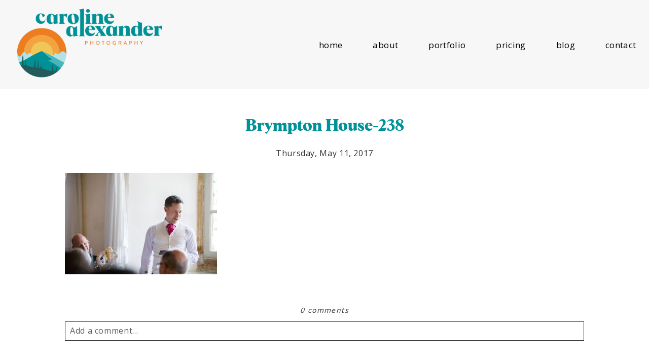

--- FILE ---
content_type: text/html; charset=utf8
request_url: https://www.caroline-alexander.co.uk/brympton-house-wedding-photos-laura-and-rob/brympton-house-238/
body_size: 11169
content:
<!DOCTYPE html>
<html class="pp-rendered pp-protecting-images" lang="en-US"><!-- ProPhoto 7.7.20 -->
<head>
	<title>Brympton House-238 - Caroline Alexander Photography</title>
	<meta charset="UTF-8" />
	<meta http-equiv="X-UA-Compatible" content="IE=edge" />
	<meta property="og:site_name" content="Caroline Alexander Photography" />
	<meta property="og:type" content="article" />
	<meta property="og:title" content="Brympton House-238" />
	<meta property="og:url" content="https://www.caroline-alexander.co.uk/brympton-house-wedding-photos-laura-and-rob/brympton-house-238/" />
	<meta property="og:description" content="Relaxed wedding photography" />
	<meta name="viewport" content="width=device-width,initial-scale=1" /><meta name='robots' content='index, follow, max-image-preview:large, max-snippet:-1, max-video-preview:-1' />

	<!-- This site is optimized with the Yoast SEO Premium plugin v20.1 (Yoast SEO v20.1) - https://yoast.com/wordpress/plugins/seo/ -->
	<link rel="canonical" href="https://www.caroline-alexander.co.uk/brympton-house-wedding-photos-laura-and-rob/brympton-house-238/" />
	<meta property="og:locale" content="en_US" />
	<meta property="og:type" content="article" />
	<meta property="og:title" content="Brympton House-238 - Caroline Alexander Photography" />
	<meta property="og:url" content="https://www.caroline-alexander.co.uk/brympton-house-wedding-photos-laura-and-rob/brympton-house-238/" />
	<meta property="og:site_name" content="Caroline Alexander Photography" />
	<meta property="article:publisher" content="https://www.facebook.com/carolinealexanderweddingphotography/" />
	<meta property="og:image" content="https://www.caroline-alexander.co.uk/brympton-house-wedding-photos-laura-and-rob/brympton-house-238" />
	<meta property="og:image:width" content="1200" />
	<meta property="og:image:height" content="800" />
	<meta property="og:image:type" content="image/jpeg" />
	<script type="application/ld+json" class="yoast-schema-graph">{"@context":"https://schema.org","@graph":[{"@type":"WebPage","@id":"https://www.caroline-alexander.co.uk/brympton-house-wedding-photos-laura-and-rob/brympton-house-238/","url":"https://www.caroline-alexander.co.uk/brympton-house-wedding-photos-laura-and-rob/brympton-house-238/","name":"Brympton House-238 - Caroline Alexander Photography","isPartOf":{"@id":"https://www.caroline-alexander.co.uk/#website"},"primaryImageOfPage":{"@id":"https://www.caroline-alexander.co.uk/brympton-house-wedding-photos-laura-and-rob/brympton-house-238/#primaryimage"},"image":{"@id":"https://www.caroline-alexander.co.uk/brympton-house-wedding-photos-laura-and-rob/brympton-house-238/#primaryimage"},"thumbnailUrl":"https://www.caroline-alexander.co.uk/wp-content/uploads/2017/05/11-9223-post/Brympton-House-238.jpg","datePublished":"2017-05-11T16:12:34+00:00","dateModified":"2017-05-11T16:12:34+00:00","breadcrumb":{"@id":"https://www.caroline-alexander.co.uk/brympton-house-wedding-photos-laura-and-rob/brympton-house-238/#breadcrumb"},"inLanguage":"en-US","potentialAction":[{"@type":"ReadAction","target":["https://www.caroline-alexander.co.uk/brympton-house-wedding-photos-laura-and-rob/brympton-house-238/"]}]},{"@type":"ImageObject","inLanguage":"en-US","@id":"https://www.caroline-alexander.co.uk/brympton-house-wedding-photos-laura-and-rob/brympton-house-238/#primaryimage","url":"https://www.caroline-alexander.co.uk/wp-content/uploads/2017/05/11-9223-post/Brympton-House-238.jpg","contentUrl":"https://www.caroline-alexander.co.uk/wp-content/uploads/2017/05/11-9223-post/Brympton-House-238.jpg","width":1200,"height":800},{"@type":"BreadcrumbList","@id":"https://www.caroline-alexander.co.uk/brympton-house-wedding-photos-laura-and-rob/brympton-house-238/#breadcrumb","itemListElement":[{"@type":"ListItem","position":1,"name":"Brympton House Wedding Photos &#8211; Laura and Rob","item":"https://www.caroline-alexander.co.uk/brympton-house-wedding-photos-laura-and-rob/"},{"@type":"ListItem","position":2,"name":"Brympton House-238"}]},{"@type":"WebSite","@id":"https://www.caroline-alexander.co.uk/#website","url":"https://www.caroline-alexander.co.uk/","name":"Caroline Alexander Photography","description":"Relaxed wedding photography","publisher":{"@id":"https://www.caroline-alexander.co.uk/#organization"},"potentialAction":[{"@type":"SearchAction","target":{"@type":"EntryPoint","urlTemplate":"https://www.caroline-alexander.co.uk/?s={search_term_string}"},"query-input":"required name=search_term_string"}],"inLanguage":"en-US"},{"@type":"Organization","@id":"https://www.caroline-alexander.co.uk/#organization","name":"Caroline Alexander Photography","url":"https://www.caroline-alexander.co.uk/","logo":{"@type":"ImageObject","inLanguage":"en-US","@id":"https://www.caroline-alexander.co.uk/#/schema/logo/image/","url":"https://www.caroline-alexander.co.uk/wp-content/uploads/2020/01/Caroline-Alexander-Photography-Logo-Large.png","contentUrl":"https://www.caroline-alexander.co.uk/wp-content/uploads/2020/01/Caroline-Alexander-Photography-Logo-Large.png","width":1920,"height":940,"caption":"Caroline Alexander Photography"},"image":{"@id":"https://www.caroline-alexander.co.uk/#/schema/logo/image/"},"sameAs":["https://www.facebook.com/carolinealexanderweddingphotography/","https://twitter.com/calexanderphoto"]}]}</script>
	<!-- / Yoast SEO Premium plugin. -->


<link rel='dns-prefetch' href='//assets.pinterest.com' />
<link rel='dns-prefetch' href='//cdnjs.cloudflare.com' />
<meta name="description" content="" />
<link rel="alternate" type="application/rss+xml" title="Caroline Alexander Photography &raquo; Brympton House-238 Comments Feed" href="https://www.caroline-alexander.co.uk/brympton-house-wedding-photos-laura-and-rob/brympton-house-238/feed/" />
<meta name="keywords" content="Caroline Alexander Photography" />
<meta name="robots" content="noindex,noodp,noydir" />
<link rel="canonical" href="https://www.caroline-alexander.co.uk/brympton-house-wedding-photos-laura-and-rob/brympton-house-238/" />
<script type="text/javascript">
window._wpemojiSettings = {"baseUrl":"https:\/\/s.w.org\/images\/core\/emoji\/14.0.0\/72x72\/","ext":".png","svgUrl":"https:\/\/s.w.org\/images\/core\/emoji\/14.0.0\/svg\/","svgExt":".svg","source":{"concatemoji":"https:\/\/www.caroline-alexander.co.uk\/wp-includes\/js\/wp-emoji-release.min.js?ver=6.1.9"}};
/*! This file is auto-generated */
!function(e,a,t){var n,r,o,i=a.createElement("canvas"),p=i.getContext&&i.getContext("2d");function s(e,t){var a=String.fromCharCode,e=(p.clearRect(0,0,i.width,i.height),p.fillText(a.apply(this,e),0,0),i.toDataURL());return p.clearRect(0,0,i.width,i.height),p.fillText(a.apply(this,t),0,0),e===i.toDataURL()}function c(e){var t=a.createElement("script");t.src=e,t.defer=t.type="text/javascript",a.getElementsByTagName("head")[0].appendChild(t)}for(o=Array("flag","emoji"),t.supports={everything:!0,everythingExceptFlag:!0},r=0;r<o.length;r++)t.supports[o[r]]=function(e){if(p&&p.fillText)switch(p.textBaseline="top",p.font="600 32px Arial",e){case"flag":return s([127987,65039,8205,9895,65039],[127987,65039,8203,9895,65039])?!1:!s([55356,56826,55356,56819],[55356,56826,8203,55356,56819])&&!s([55356,57332,56128,56423,56128,56418,56128,56421,56128,56430,56128,56423,56128,56447],[55356,57332,8203,56128,56423,8203,56128,56418,8203,56128,56421,8203,56128,56430,8203,56128,56423,8203,56128,56447]);case"emoji":return!s([129777,127995,8205,129778,127999],[129777,127995,8203,129778,127999])}return!1}(o[r]),t.supports.everything=t.supports.everything&&t.supports[o[r]],"flag"!==o[r]&&(t.supports.everythingExceptFlag=t.supports.everythingExceptFlag&&t.supports[o[r]]);t.supports.everythingExceptFlag=t.supports.everythingExceptFlag&&!t.supports.flag,t.DOMReady=!1,t.readyCallback=function(){t.DOMReady=!0},t.supports.everything||(n=function(){t.readyCallback()},a.addEventListener?(a.addEventListener("DOMContentLoaded",n,!1),e.addEventListener("load",n,!1)):(e.attachEvent("onload",n),a.attachEvent("onreadystatechange",function(){"complete"===a.readyState&&t.readyCallback()})),(e=t.source||{}).concatemoji?c(e.concatemoji):e.wpemoji&&e.twemoji&&(c(e.twemoji),c(e.wpemoji)))}(window,document,window._wpemojiSettings);
</script>
<style type="text/css">
img.wp-smiley,
img.emoji {
	display: inline !important;
	border: none !important;
	box-shadow: none !important;
	height: 1em !important;
	width: 1em !important;
	margin: 0 0.07em !important;
	vertical-align: -0.1em !important;
	background: none !important;
	padding: 0 !important;
}
</style>
	<link rel='stylesheet' id='pp-front-css-css' href='https://www.caroline-alexander.co.uk/wp-content/themes/prophoto7/css/front.css?ver=7.7.20' type='text/css' media='all' />
<link rel='stylesheet' id='wp-block-library-css' href='https://www.caroline-alexander.co.uk/wp-includes/css/dist/block-library/style.min.css?ver=6.1.9' type='text/css' media='all' />
<link rel='stylesheet' id='classic-theme-styles-css' href='https://www.caroline-alexander.co.uk/wp-includes/css/classic-themes.min.css?ver=1' type='text/css' media='all' />
<style id='global-styles-inline-css' type='text/css'>
body{--wp--preset--color--black: #000000;--wp--preset--color--cyan-bluish-gray: #abb8c3;--wp--preset--color--white: #ffffff;--wp--preset--color--pale-pink: #f78da7;--wp--preset--color--vivid-red: #cf2e2e;--wp--preset--color--luminous-vivid-orange: #ff6900;--wp--preset--color--luminous-vivid-amber: #fcb900;--wp--preset--color--light-green-cyan: #7bdcb5;--wp--preset--color--vivid-green-cyan: #00d084;--wp--preset--color--pale-cyan-blue: #8ed1fc;--wp--preset--color--vivid-cyan-blue: #0693e3;--wp--preset--color--vivid-purple: #9b51e0;--wp--preset--gradient--vivid-cyan-blue-to-vivid-purple: linear-gradient(135deg,rgba(6,147,227,1) 0%,rgb(155,81,224) 100%);--wp--preset--gradient--light-green-cyan-to-vivid-green-cyan: linear-gradient(135deg,rgb(122,220,180) 0%,rgb(0,208,130) 100%);--wp--preset--gradient--luminous-vivid-amber-to-luminous-vivid-orange: linear-gradient(135deg,rgba(252,185,0,1) 0%,rgba(255,105,0,1) 100%);--wp--preset--gradient--luminous-vivid-orange-to-vivid-red: linear-gradient(135deg,rgba(255,105,0,1) 0%,rgb(207,46,46) 100%);--wp--preset--gradient--very-light-gray-to-cyan-bluish-gray: linear-gradient(135deg,rgb(238,238,238) 0%,rgb(169,184,195) 100%);--wp--preset--gradient--cool-to-warm-spectrum: linear-gradient(135deg,rgb(74,234,220) 0%,rgb(151,120,209) 20%,rgb(207,42,186) 40%,rgb(238,44,130) 60%,rgb(251,105,98) 80%,rgb(254,248,76) 100%);--wp--preset--gradient--blush-light-purple: linear-gradient(135deg,rgb(255,206,236) 0%,rgb(152,150,240) 100%);--wp--preset--gradient--blush-bordeaux: linear-gradient(135deg,rgb(254,205,165) 0%,rgb(254,45,45) 50%,rgb(107,0,62) 100%);--wp--preset--gradient--luminous-dusk: linear-gradient(135deg,rgb(255,203,112) 0%,rgb(199,81,192) 50%,rgb(65,88,208) 100%);--wp--preset--gradient--pale-ocean: linear-gradient(135deg,rgb(255,245,203) 0%,rgb(182,227,212) 50%,rgb(51,167,181) 100%);--wp--preset--gradient--electric-grass: linear-gradient(135deg,rgb(202,248,128) 0%,rgb(113,206,126) 100%);--wp--preset--gradient--midnight: linear-gradient(135deg,rgb(2,3,129) 0%,rgb(40,116,252) 100%);--wp--preset--duotone--dark-grayscale: url('#wp-duotone-dark-grayscale');--wp--preset--duotone--grayscale: url('#wp-duotone-grayscale');--wp--preset--duotone--purple-yellow: url('#wp-duotone-purple-yellow');--wp--preset--duotone--blue-red: url('#wp-duotone-blue-red');--wp--preset--duotone--midnight: url('#wp-duotone-midnight');--wp--preset--duotone--magenta-yellow: url('#wp-duotone-magenta-yellow');--wp--preset--duotone--purple-green: url('#wp-duotone-purple-green');--wp--preset--duotone--blue-orange: url('#wp-duotone-blue-orange');--wp--preset--font-size--small: 13px;--wp--preset--font-size--medium: 20px;--wp--preset--font-size--large: 36px;--wp--preset--font-size--x-large: 42px;--wp--preset--spacing--20: 0.44rem;--wp--preset--spacing--30: 0.67rem;--wp--preset--spacing--40: 1rem;--wp--preset--spacing--50: 1.5rem;--wp--preset--spacing--60: 2.25rem;--wp--preset--spacing--70: 3.38rem;--wp--preset--spacing--80: 5.06rem;}:where(.is-layout-flex){gap: 0.5em;}body .is-layout-flow > .alignleft{float: left;margin-inline-start: 0;margin-inline-end: 2em;}body .is-layout-flow > .alignright{float: right;margin-inline-start: 2em;margin-inline-end: 0;}body .is-layout-flow > .aligncenter{margin-left: auto !important;margin-right: auto !important;}body .is-layout-constrained > .alignleft{float: left;margin-inline-start: 0;margin-inline-end: 2em;}body .is-layout-constrained > .alignright{float: right;margin-inline-start: 2em;margin-inline-end: 0;}body .is-layout-constrained > .aligncenter{margin-left: auto !important;margin-right: auto !important;}body .is-layout-constrained > :where(:not(.alignleft):not(.alignright):not(.alignfull)){max-width: var(--wp--style--global--content-size);margin-left: auto !important;margin-right: auto !important;}body .is-layout-constrained > .alignwide{max-width: var(--wp--style--global--wide-size);}body .is-layout-flex{display: flex;}body .is-layout-flex{flex-wrap: wrap;align-items: center;}body .is-layout-flex > *{margin: 0;}:where(.wp-block-columns.is-layout-flex){gap: 2em;}.has-black-color{color: var(--wp--preset--color--black) !important;}.has-cyan-bluish-gray-color{color: var(--wp--preset--color--cyan-bluish-gray) !important;}.has-white-color{color: var(--wp--preset--color--white) !important;}.has-pale-pink-color{color: var(--wp--preset--color--pale-pink) !important;}.has-vivid-red-color{color: var(--wp--preset--color--vivid-red) !important;}.has-luminous-vivid-orange-color{color: var(--wp--preset--color--luminous-vivid-orange) !important;}.has-luminous-vivid-amber-color{color: var(--wp--preset--color--luminous-vivid-amber) !important;}.has-light-green-cyan-color{color: var(--wp--preset--color--light-green-cyan) !important;}.has-vivid-green-cyan-color{color: var(--wp--preset--color--vivid-green-cyan) !important;}.has-pale-cyan-blue-color{color: var(--wp--preset--color--pale-cyan-blue) !important;}.has-vivid-cyan-blue-color{color: var(--wp--preset--color--vivid-cyan-blue) !important;}.has-vivid-purple-color{color: var(--wp--preset--color--vivid-purple) !important;}.has-black-background-color{background-color: var(--wp--preset--color--black) !important;}.has-cyan-bluish-gray-background-color{background-color: var(--wp--preset--color--cyan-bluish-gray) !important;}.has-white-background-color{background-color: var(--wp--preset--color--white) !important;}.has-pale-pink-background-color{background-color: var(--wp--preset--color--pale-pink) !important;}.has-vivid-red-background-color{background-color: var(--wp--preset--color--vivid-red) !important;}.has-luminous-vivid-orange-background-color{background-color: var(--wp--preset--color--luminous-vivid-orange) !important;}.has-luminous-vivid-amber-background-color{background-color: var(--wp--preset--color--luminous-vivid-amber) !important;}.has-light-green-cyan-background-color{background-color: var(--wp--preset--color--light-green-cyan) !important;}.has-vivid-green-cyan-background-color{background-color: var(--wp--preset--color--vivid-green-cyan) !important;}.has-pale-cyan-blue-background-color{background-color: var(--wp--preset--color--pale-cyan-blue) !important;}.has-vivid-cyan-blue-background-color{background-color: var(--wp--preset--color--vivid-cyan-blue) !important;}.has-vivid-purple-background-color{background-color: var(--wp--preset--color--vivid-purple) !important;}.has-black-border-color{border-color: var(--wp--preset--color--black) !important;}.has-cyan-bluish-gray-border-color{border-color: var(--wp--preset--color--cyan-bluish-gray) !important;}.has-white-border-color{border-color: var(--wp--preset--color--white) !important;}.has-pale-pink-border-color{border-color: var(--wp--preset--color--pale-pink) !important;}.has-vivid-red-border-color{border-color: var(--wp--preset--color--vivid-red) !important;}.has-luminous-vivid-orange-border-color{border-color: var(--wp--preset--color--luminous-vivid-orange) !important;}.has-luminous-vivid-amber-border-color{border-color: var(--wp--preset--color--luminous-vivid-amber) !important;}.has-light-green-cyan-border-color{border-color: var(--wp--preset--color--light-green-cyan) !important;}.has-vivid-green-cyan-border-color{border-color: var(--wp--preset--color--vivid-green-cyan) !important;}.has-pale-cyan-blue-border-color{border-color: var(--wp--preset--color--pale-cyan-blue) !important;}.has-vivid-cyan-blue-border-color{border-color: var(--wp--preset--color--vivid-cyan-blue) !important;}.has-vivid-purple-border-color{border-color: var(--wp--preset--color--vivid-purple) !important;}.has-vivid-cyan-blue-to-vivid-purple-gradient-background{background: var(--wp--preset--gradient--vivid-cyan-blue-to-vivid-purple) !important;}.has-light-green-cyan-to-vivid-green-cyan-gradient-background{background: var(--wp--preset--gradient--light-green-cyan-to-vivid-green-cyan) !important;}.has-luminous-vivid-amber-to-luminous-vivid-orange-gradient-background{background: var(--wp--preset--gradient--luminous-vivid-amber-to-luminous-vivid-orange) !important;}.has-luminous-vivid-orange-to-vivid-red-gradient-background{background: var(--wp--preset--gradient--luminous-vivid-orange-to-vivid-red) !important;}.has-very-light-gray-to-cyan-bluish-gray-gradient-background{background: var(--wp--preset--gradient--very-light-gray-to-cyan-bluish-gray) !important;}.has-cool-to-warm-spectrum-gradient-background{background: var(--wp--preset--gradient--cool-to-warm-spectrum) !important;}.has-blush-light-purple-gradient-background{background: var(--wp--preset--gradient--blush-light-purple) !important;}.has-blush-bordeaux-gradient-background{background: var(--wp--preset--gradient--blush-bordeaux) !important;}.has-luminous-dusk-gradient-background{background: var(--wp--preset--gradient--luminous-dusk) !important;}.has-pale-ocean-gradient-background{background: var(--wp--preset--gradient--pale-ocean) !important;}.has-electric-grass-gradient-background{background: var(--wp--preset--gradient--electric-grass) !important;}.has-midnight-gradient-background{background: var(--wp--preset--gradient--midnight) !important;}.has-small-font-size{font-size: var(--wp--preset--font-size--small) !important;}.has-medium-font-size{font-size: var(--wp--preset--font-size--medium) !important;}.has-large-font-size{font-size: var(--wp--preset--font-size--large) !important;}.has-x-large-font-size{font-size: var(--wp--preset--font-size--x-large) !important;}
.wp-block-navigation a:where(:not(.wp-element-button)){color: inherit;}
:where(.wp-block-columns.is-layout-flex){gap: 2em;}
.wp-block-pullquote{font-size: 1.5em;line-height: 1.6;}
</style>
<script type='text/javascript' src='https://www.caroline-alexander.co.uk/wp-includes/js/jquery/jquery.min.js?ver=3.6.1' id='jquery-core-js'></script>
<script type='text/javascript' src='https://www.caroline-alexander.co.uk/wp-includes/js/jquery/jquery-migrate.min.js?ver=3.3.2' id='jquery-migrate-js'></script>
<script type='text/javascript' src='https://cdnjs.cloudflare.com/ajax/libs/picturefill/3.0.1/picturefill.min.js?ver=3.0.1' id='picturefill-js'></script>
<link rel="https://api.w.org/" href="https://www.caroline-alexander.co.uk/wp-json/" /><link rel="alternate" type="application/json" href="https://www.caroline-alexander.co.uk/wp-json/wp/v2/media/9296" /><link rel="EditURI" type="application/rsd+xml" title="RSD" href="https://www.caroline-alexander.co.uk/xmlrpc.php?rsd" />
<link rel="wlwmanifest" type="application/wlwmanifest+xml" href="https://www.caroline-alexander.co.uk/wp-includes/wlwmanifest.xml" />
<meta name="generator" content="WordPress 6.1.9" />
<link rel='shortlink' href='https://www.caroline-alexander.co.uk/?p=9296' />
<link rel="alternate" type="application/json+oembed" href="https://www.caroline-alexander.co.uk/wp-json/oembed/1.0/embed?url=https%3A%2F%2Fwww.caroline-alexander.co.uk%2Fbrympton-house-wedding-photos-laura-and-rob%2Fbrympton-house-238%2F" />
<link rel="alternate" type="text/xml+oembed" href="https://www.caroline-alexander.co.uk/wp-json/oembed/1.0/embed?url=https%3A%2F%2Fwww.caroline-alexander.co.uk%2Fbrympton-house-wedding-photos-laura-and-rob%2Fbrympton-house-238%2F&#038;format=xml" />

	<link href="https://use.fontawesome.com/releases/v5.0.2/css/all.css" rel="stylesheet">
<script type="text/javascript">
window.PROPHOTO || (window.PROPHOTO = {});
window.PROPHOTO.imgProtection = {"level":"clicks"};
</script><script type="text/javascript">
window.PROPHOTO || (window.PROPHOTO = {});
window.PROPHOTO.designId = "3fc7a203-3fe1-4bef-ba28-583a58b0beca";
window.PROPHOTO.layoutId = "525526f7-49f5-41cf-bf5c-653be64e8f63";
</script><link rel="stylesheet" href="https://www.caroline-alexander.co.uk/wp-content/uploads/pp/static/design-3fc7a203-3fe1-4bef-ba28-583a58b0beca-1754312328.css" /><link rel="stylesheet" href="https://www.caroline-alexander.co.uk/wp-content/uploads/pp/static/layout-525526f7-49f5-41cf-bf5c-653be64e8f63-1754312328.css" /><link href="https://fonts.googleapis.com/css?family=Open+Sans|Open+Sans|Lato|Open+Sans|Open+Sans|La+Belle+Aurore|Oranienbaum|Oranienbaum|Lato|Open+Sans|Open+Sans|Open+Sans|Open+Sans" rel="stylesheet">
	<link rel="alternate" href="https://www.caroline-alexander.co.uk/feed/" type="application/rss+xml" title="Caroline Alexander Photography Posts RSS feed"/>
	<link rel="pingback" href="https://www.caroline-alexander.co.uk/xmlrpc.php"/>
    
    <!-- ProPhoto user-inserted head element -->
    <!-- Hotjar Tracking Code for https://www.caroline-alexander.co.uk -->
	<script>
	    (function(h,o,t,j,a,r){
	        h.hj=h.hj||function(){(h.hj.q=h.hj.q||[]).push(arguments)};
	        h._hjSettings={hjid:1589310,hjsv:6};
	        a=o.getElementsByTagName('head')[0];
	        r=o.createElement('script');r.async=1;
	        r.src=t+h._hjSettings.hjid+j+h._hjSettings.hjsv;
	        a.appendChild(r);
	    })(window,document,'https://static.hotjar.com/c/hotjar-','.js?sv=');
	</script>
	
	
	<meta name="p:domain_verify" content="4ee0bdbce974a759d5cd6c0e81b3a332"/>    <!-- END ProPhoto user-inserted head element -->

    
    </head>

<body id="body" class="attachment attachment-template-default single single-attachment postid-9296 attachmentid-9296 attachment-jpeg wp-embed-responsive thread-comments article-brympton-house-238 has-lazy-images css-1doqlwt">
    <svg xmlns="http://www.w3.org/2000/svg" viewBox="0 0 0 0" width="0" height="0" focusable="false" role="none" style="visibility: hidden; position: absolute; left: -9999px; overflow: hidden;" ><defs><filter id="wp-duotone-dark-grayscale"><feColorMatrix color-interpolation-filters="sRGB" type="matrix" values=" .299 .587 .114 0 0 .299 .587 .114 0 0 .299 .587 .114 0 0 .299 .587 .114 0 0 " /><feComponentTransfer color-interpolation-filters="sRGB" ><feFuncR type="table" tableValues="0 0.49803921568627" /><feFuncG type="table" tableValues="0 0.49803921568627" /><feFuncB type="table" tableValues="0 0.49803921568627" /><feFuncA type="table" tableValues="1 1" /></feComponentTransfer><feComposite in2="SourceGraphic" operator="in" /></filter></defs></svg><svg xmlns="http://www.w3.org/2000/svg" viewBox="0 0 0 0" width="0" height="0" focusable="false" role="none" style="visibility: hidden; position: absolute; left: -9999px; overflow: hidden;" ><defs><filter id="wp-duotone-grayscale"><feColorMatrix color-interpolation-filters="sRGB" type="matrix" values=" .299 .587 .114 0 0 .299 .587 .114 0 0 .299 .587 .114 0 0 .299 .587 .114 0 0 " /><feComponentTransfer color-interpolation-filters="sRGB" ><feFuncR type="table" tableValues="0 1" /><feFuncG type="table" tableValues="0 1" /><feFuncB type="table" tableValues="0 1" /><feFuncA type="table" tableValues="1 1" /></feComponentTransfer><feComposite in2="SourceGraphic" operator="in" /></filter></defs></svg><svg xmlns="http://www.w3.org/2000/svg" viewBox="0 0 0 0" width="0" height="0" focusable="false" role="none" style="visibility: hidden; position: absolute; left: -9999px; overflow: hidden;" ><defs><filter id="wp-duotone-purple-yellow"><feColorMatrix color-interpolation-filters="sRGB" type="matrix" values=" .299 .587 .114 0 0 .299 .587 .114 0 0 .299 .587 .114 0 0 .299 .587 .114 0 0 " /><feComponentTransfer color-interpolation-filters="sRGB" ><feFuncR type="table" tableValues="0.54901960784314 0.98823529411765" /><feFuncG type="table" tableValues="0 1" /><feFuncB type="table" tableValues="0.71764705882353 0.25490196078431" /><feFuncA type="table" tableValues="1 1" /></feComponentTransfer><feComposite in2="SourceGraphic" operator="in" /></filter></defs></svg><svg xmlns="http://www.w3.org/2000/svg" viewBox="0 0 0 0" width="0" height="0" focusable="false" role="none" style="visibility: hidden; position: absolute; left: -9999px; overflow: hidden;" ><defs><filter id="wp-duotone-blue-red"><feColorMatrix color-interpolation-filters="sRGB" type="matrix" values=" .299 .587 .114 0 0 .299 .587 .114 0 0 .299 .587 .114 0 0 .299 .587 .114 0 0 " /><feComponentTransfer color-interpolation-filters="sRGB" ><feFuncR type="table" tableValues="0 1" /><feFuncG type="table" tableValues="0 0.27843137254902" /><feFuncB type="table" tableValues="0.5921568627451 0.27843137254902" /><feFuncA type="table" tableValues="1 1" /></feComponentTransfer><feComposite in2="SourceGraphic" operator="in" /></filter></defs></svg><svg xmlns="http://www.w3.org/2000/svg" viewBox="0 0 0 0" width="0" height="0" focusable="false" role="none" style="visibility: hidden; position: absolute; left: -9999px; overflow: hidden;" ><defs><filter id="wp-duotone-midnight"><feColorMatrix color-interpolation-filters="sRGB" type="matrix" values=" .299 .587 .114 0 0 .299 .587 .114 0 0 .299 .587 .114 0 0 .299 .587 .114 0 0 " /><feComponentTransfer color-interpolation-filters="sRGB" ><feFuncR type="table" tableValues="0 0" /><feFuncG type="table" tableValues="0 0.64705882352941" /><feFuncB type="table" tableValues="0 1" /><feFuncA type="table" tableValues="1 1" /></feComponentTransfer><feComposite in2="SourceGraphic" operator="in" /></filter></defs></svg><svg xmlns="http://www.w3.org/2000/svg" viewBox="0 0 0 0" width="0" height="0" focusable="false" role="none" style="visibility: hidden; position: absolute; left: -9999px; overflow: hidden;" ><defs><filter id="wp-duotone-magenta-yellow"><feColorMatrix color-interpolation-filters="sRGB" type="matrix" values=" .299 .587 .114 0 0 .299 .587 .114 0 0 .299 .587 .114 0 0 .299 .587 .114 0 0 " /><feComponentTransfer color-interpolation-filters="sRGB" ><feFuncR type="table" tableValues="0.78039215686275 1" /><feFuncG type="table" tableValues="0 0.94901960784314" /><feFuncB type="table" tableValues="0.35294117647059 0.47058823529412" /><feFuncA type="table" tableValues="1 1" /></feComponentTransfer><feComposite in2="SourceGraphic" operator="in" /></filter></defs></svg><svg xmlns="http://www.w3.org/2000/svg" viewBox="0 0 0 0" width="0" height="0" focusable="false" role="none" style="visibility: hidden; position: absolute; left: -9999px; overflow: hidden;" ><defs><filter id="wp-duotone-purple-green"><feColorMatrix color-interpolation-filters="sRGB" type="matrix" values=" .299 .587 .114 0 0 .299 .587 .114 0 0 .299 .587 .114 0 0 .299 .587 .114 0 0 " /><feComponentTransfer color-interpolation-filters="sRGB" ><feFuncR type="table" tableValues="0.65098039215686 0.40392156862745" /><feFuncG type="table" tableValues="0 1" /><feFuncB type="table" tableValues="0.44705882352941 0.4" /><feFuncA type="table" tableValues="1 1" /></feComponentTransfer><feComposite in2="SourceGraphic" operator="in" /></filter></defs></svg><svg xmlns="http://www.w3.org/2000/svg" viewBox="0 0 0 0" width="0" height="0" focusable="false" role="none" style="visibility: hidden; position: absolute; left: -9999px; overflow: hidden;" ><defs><filter id="wp-duotone-blue-orange"><feColorMatrix color-interpolation-filters="sRGB" type="matrix" values=" .299 .587 .114 0 0 .299 .587 .114 0 0 .299 .587 .114 0 0 .299 .587 .114 0 0 " /><feComponentTransfer color-interpolation-filters="sRGB" ><feFuncR type="table" tableValues="0.098039215686275 1" /><feFuncG type="table" tableValues="0 0.66274509803922" /><feFuncB type="table" tableValues="0.84705882352941 0.41960784313725" /><feFuncA type="table" tableValues="1 1" /></feComponentTransfer><feComposite in2="SourceGraphic" operator="in" /></filter></defs></svg>
    
        <div id="fb-root"></div>
        <script>
        (function(d, s, id) {
            var js, fjs = d.getElementsByTagName(s)[0];
            if (d.getElementById(id)) return;
            js = d.createElement(s); js.id = id;
            js.src = "//connect.facebook.net/en_US/sdk.js#xfbml=1&version=v2.4";
            fjs.parentNode.insertBefore(js, fjs);
        }(document, 'script', 'facebook-jssdk'));
    </script>
    
    <script type="text/javascript">
        (function(d, platform) {
            var isIOS = [
                'iPad Simulator',
                'iPhone Simulator',
                'iPod Simulator',
                'iPad',
                'iPhone',
                'iPod'
            ].includes(platform)
            // iPad on iOS 13 detection
            || (platform === "MacIntel" && "ontouchend" in d);

            if (isIOS) {
                d.body.classList.add('is-iOS');
            }
            d.body.classList.remove('no-js').add('js');
        }(document, window.navigator.platform));
    </script>

        <script>window.twttr = (function(d, s, id) {
        var js, fjs = d.getElementsByTagName(s)[0],
            t = window.twttr || {};
        if (d.getElementById(id)) return t;
        js = d.createElement(s);
        js.id = id;
        js.src = "https://platform.twitter.com/widgets.js";
        fjs.parentNode.insertBefore(js, fjs);
        t._e = [];
        t.ready = function(f) {
            t._e.push(f);
        };
        return t;
        }(document, "script", "twitter-wjs"));
    </script>
    
        <div class="pp-slideover pp-slideover--right"><div class="css-7t2fil own-css pp-block _83c13e09-bb2c-413f-8434-9e5db6f376a2" data-index="0"><div class="row no-gutters css-1w7ik8a pp-row _0c0548f1-5669-4704-aa19-30bed44cf8b8 _83c13e09-bb2c-413f-8434-9e5db6f376a2__row"><div class="pp-column _15d004fd-ed41-4650-93d7-369db2338727 _83c13e09-bb2c-413f-8434-9e5db6f376a2__column _0c0548f1-5669-4704-aa19-30bed44cf8b8__column col-xs-12 col-sm-12 col-md-12 col-lg-12"><div class="css-1idj3bk pp-column__inner _15d004fd-ed41-4650-93d7-369db2338727__inner _83c13e09-bb2c-413f-8434-9e5db6f376a2__column__inner _0c0548f1-5669-4704-aa19-30bed44cf8b8__column__inner"><div data-id="8ce7eb55-24b6-4e62-a99f-9c445ca29e76" data-vertical-offset="" class="pp-module _8ce7eb55-24b6-4e62-a99f-9c445ca29e76 _83c13e09-bb2c-413f-8434-9e5db6f376a2__module _0c0548f1-5669-4704-aa19-30bed44cf8b8__module _15d004fd-ed41-4650-93d7-369db2338727__module css-arvoeu pp-module--menu"><nav class="pp-menu pp-menu--vertical _8ce7eb55-24b6-4e62-a99f-9c445ca29e76 css-1by9oc1"><ul class="pp-menu-items"><li class="_77cdc30e-54bd-45cb-8389-3200d2d040fa pp-menu-item--home pp-menu-item"><a href="https://www.caroline-alexander.co.uk/" target="_self">home</a></li><li class="_f3c49e0e-252c-4f2e-b0b5-124ac9e9db9a pp-menu-item--page pp-menu-item"><a href="https://www.caroline-alexander.co.uk/about-bristol-wedding-photographer/" target="_self">about </a></li><li class="_40cd3e48-73d0-4429-a1d4-af94c3e493eb pp-menu-item--page pp-menu-item"><a href="https://www.caroline-alexander.co.uk/portfolio/" target="_self">portfolio</a></li><li class="_43e920fb-1067-4bb1-9750-9ca68394a647 pp-menu-item--page pp-menu-item"><a href="https://www.caroline-alexander.co.uk/pricing/" target="_self">pricing</a></li><li class="_27c2b088-8713-4be2-ba5a-a35976f06dea pp-menu-item--blog pp-menu-item"><a href="https://www.caroline-alexander.co.uk/relaxed-wedding-photography-blog/" target="_self">blog</a></li><li class="_8bd67e38-1d68-4658-b21f-56a79af301fa pp-menu-item--page pp-menu-item"><a href="https://www.caroline-alexander.co.uk/contact-wedding-photographer-caroline/" target="_self">contact</a></li></ul></nav></div></div><style class="entity-custom-css"></style></div><style class="entity-custom-css"></style></div><style class="entity-custom-css"></style></div></div><span class="pp-hamburger css-1x962c0 pp-hamburger--right"><span data-tile-id="2444a8b8-c20e-447d-b9e1-d503d75729c1" class="css-znszhg pp-tile own-css _2444a8b8-c20e-447d-b9e1-d503d75729c1"><span class="_8a4fdd01-63fc-4089-8cd1-1916129d2701 pp-tile__layer pp-tile__layer--text css-1yeidpg"><span class="pp-tile__layer__inner">menu</span></span><span class="_b6d6279b-2af8-481d-88fa-091ef8c8155b pp-tile__layer pp-tile__layer--text css-1tzeegm"><span class="pp-tile__layer__inner">close</span></span></span></span><div class="pp-layout _525526f7-49f5-41cf-bf5c-653be64e8f63 Layout--isLocked--3KdRr"><div class="pp-block-wrap"><div class="css-wu17qr own-css pp-block _0490ccfd-07e3-4bb9-9460-b9f4b2f48707" data-index="0"><div class="row no-gutters css-x8zf16 pp-row _f7591c6b-0fe5-4cd6-be23-0ff9358d7a17 _0490ccfd-07e3-4bb9-9460-b9f4b2f48707__row"><div class="pp-column _d778e341-0fb3-460a-9505-a6a932a555e4 _0490ccfd-07e3-4bb9-9460-b9f4b2f48707__column _f7591c6b-0fe5-4cd6-be23-0ff9358d7a17__column col-xs-12 col-sm-12 col-md-3 col-lg-3"><div class="css-14ikcf2 pp-column__inner _d778e341-0fb3-460a-9505-a6a932a555e4__inner _0490ccfd-07e3-4bb9-9460-b9f4b2f48707__column__inner _f7591c6b-0fe5-4cd6-be23-0ff9358d7a17__column__inner"><div data-id="b9904184-908d-4bda-aa89-07b596be79f9" data-vertical-offset="" class="pp-module _b9904184-908d-4bda-aa89-07b596be79f9 _0490ccfd-07e3-4bb9-9460-b9f4b2f48707__module _f7591c6b-0fe5-4cd6-be23-0ff9358d7a17__module _d778e341-0fb3-460a-9505-a6a932a555e4__module css-1deaxir pp-module--graphic"><section class="css-r6nnrt pp-graphics"><div class="pp-graphic" style="max-width:310px;width:98%"><a href="https://designs.pro.photo/raleigh-photo-co/" target="_self"><div><span data-tile-id="edceac03-3b2d-4a1a-a606-907473513988" class="css-143nehy pp-tile own-css _edceac03-3b2d-4a1a-a606-907473513988"><span class="_15cfebd9-6dd8-4683-b0ef-73194c6da52d pp-tile__layer pp-tile__layer--image css-rqglaq"><img alt="" class="pp-image pp-tile__layer__inner" src="https://www.caroline-alexander.co.uk/wp-content/uploads/2020/01/Caroline-Alexander-Photography-Logo-Large%28pp_w1600_h783%29.png" srcset="https://www.caroline-alexander.co.uk/wp-content/uploads/2020/01/Caroline-Alexander-Photography-Logo-Large%28pp_w480_h235%29.png 480w, https://www.caroline-alexander.co.uk/wp-content/uploads/2020/01/Caroline-Alexander-Photography-Logo-Large%28pp_w768_h376%29.png 768w, https://www.caroline-alexander.co.uk/wp-content/uploads/2020/01/Caroline-Alexander-Photography-Logo-Large%28pp_w992_h485%29.png 992w, https://www.caroline-alexander.co.uk/wp-content/uploads/2020/01/Caroline-Alexander-Photography-Logo-Large%28pp_w1200_h587%29.png 1200w, https://www.caroline-alexander.co.uk/wp-content/uploads/2020/01/Caroline-Alexander-Photography-Logo-Large%28pp_w1600_h783%29.png 1600w, https://www.caroline-alexander.co.uk/wp-content/uploads/2020/01/Caroline-Alexander-Photography-Logo-Large.png 1920w" data-pfsrcset="https://www.caroline-alexander.co.uk/wp-content/uploads/2020/01/Caroline-Alexander-Photography-Logo-Large%28pp_w480_h235%29.png 480w, https://www.caroline-alexander.co.uk/wp-content/uploads/2020/01/Caroline-Alexander-Photography-Logo-Large%28pp_w768_h376%29.png 768w, https://www.caroline-alexander.co.uk/wp-content/uploads/2020/01/Caroline-Alexander-Photography-Logo-Large%28pp_w992_h485%29.png 992w, https://www.caroline-alexander.co.uk/wp-content/uploads/2020/01/Caroline-Alexander-Photography-Logo-Large%28pp_w1200_h587%29.png 1200w, https://www.caroline-alexander.co.uk/wp-content/uploads/2020/01/Caroline-Alexander-Photography-Logo-Large%28pp_w1600_h783%29.png 1600w, https://www.caroline-alexander.co.uk/wp-content/uploads/2020/01/Caroline-Alexander-Photography-Logo-Large.png 1920w" sizes="(max-width: 1920px) 100vw, 1920px" /></span></span></div></a></div><div class="pp-graphic" style="max-width:0px;width:0%"><div class="Attachment__placeholder--2grty"></div></div></section></div></div><style class="entity-custom-css"></style></div><div class="pp-column _aa5e4c55-7528-4d23-880b-a47312936cec _0490ccfd-07e3-4bb9-9460-b9f4b2f48707__column _f7591c6b-0fe5-4cd6-be23-0ff9358d7a17__column col-xs-12 col-sm-12 col-md-9 col-lg-9"><div class="css-sgwuuw pp-column__inner _aa5e4c55-7528-4d23-880b-a47312936cec__inner _0490ccfd-07e3-4bb9-9460-b9f4b2f48707__column__inner _f7591c6b-0fe5-4cd6-be23-0ff9358d7a17__column__inner"><div data-id="76c0eba6-c34c-4afc-b349-7c808314a511" data-vertical-offset="" class="pp-module _76c0eba6-c34c-4afc-b349-7c808314a511 _0490ccfd-07e3-4bb9-9460-b9f4b2f48707__module _f7591c6b-0fe5-4cd6-be23-0ff9358d7a17__module _aa5e4c55-7528-4d23-880b-a47312936cec__module css-3mru4e pp-module--menu"><nav class="pp-menu pp-menu--horizontal _76c0eba6-c34c-4afc-b349-7c808314a511 css-1iiv3o4"><ul class="pp-menu-items"><li class="_77cdc30e-54bd-45cb-8389-3200d2d040fa pp-menu-item--home pp-menu-item"><a href="https://www.caroline-alexander.co.uk/" target="_self">home</a></li><li class="_f3c49e0e-252c-4f2e-b0b5-124ac9e9db9a pp-menu-item--page pp-menu-item"><a href="https://www.caroline-alexander.co.uk/about-bristol-wedding-photographer/" target="_self">about </a></li><li class="_40cd3e48-73d0-4429-a1d4-af94c3e493eb pp-menu-item--page pp-menu-item"><a href="https://www.caroline-alexander.co.uk/portfolio/" target="_self">portfolio</a></li><li class="_43e920fb-1067-4bb1-9750-9ca68394a647 pp-menu-item--page pp-menu-item"><a href="https://www.caroline-alexander.co.uk/pricing/" target="_self">pricing</a></li><li class="_27c2b088-8713-4be2-ba5a-a35976f06dea pp-menu-item--blog pp-menu-item"><a href="https://www.caroline-alexander.co.uk/relaxed-wedding-photography-blog/" target="_self">blog</a></li><li class="_8bd67e38-1d68-4658-b21f-56a79af301fa pp-menu-item--page pp-menu-item"><a href="https://www.caroline-alexander.co.uk/contact-wedding-photographer-caroline/" target="_self">contact</a></li></ul></nav></div></div><style class="entity-custom-css"></style></div><style class="entity-custom-css"></style></div><style class="entity-custom-css"></style></div><div class="css-1azphq2 own-css pp-block _36312e1a-f5cc-46c9-9034-fdb8e0ccb3c5" data-index="0"><div class="row no-gutters css-cu020z pp-row _11f23d16-c197-4d85-8759-7c4c54e315f2 _36312e1a-f5cc-46c9-9034-fdb8e0ccb3c5__row"><div class="pp-column _102def13-ff84-4417-8500-8569b89482f9 _36312e1a-f5cc-46c9-9034-fdb8e0ccb3c5__column _11f23d16-c197-4d85-8759-7c4c54e315f2__column col-xs-12 col-sm-12 col-md-12 col-lg-12"><div class="css-14ikcf2 pp-column__inner _102def13-ff84-4417-8500-8569b89482f9__inner _36312e1a-f5cc-46c9-9034-fdb8e0ccb3c5__column__inner _11f23d16-c197-4d85-8759-7c4c54e315f2__column__inner"><div data-vertical-offset="" class="pp-module _858adc64-9629-4d21-be30-02478e4bb366 _36312e1a-f5cc-46c9-9034-fdb8e0ccb3c5__module _11f23d16-c197-4d85-8759-7c4c54e315f2__module _102def13-ff84-4417-8500-8569b89482f9__module css-1ax2drg pp-module--wordpress-content"><div class="wrap css-1e75dcj"><article id="article-9296" class="no-tags post-9296 attachment type-attachment status-inherit hentry"><div class="article-wrap"><div class="article-wrap-inner"><div class="article-header "><div class="article-title-wrap"><h1 class="article-title entry-title fonts-62d32038-f92c-4f58-8d2a-974e2f0d5784">Brympton House-238</h1></div><div class="article-meta article-meta-top undefined"><span class="article-date article-meta-item"><time class="updated undefined" datetime="2017-05-11">Thursday, May 11, 2017</time></span></div></div><div class="article-content article-content--full"><p class="attachment"><img width="300" height="200" src="https://www.caroline-alexander.co.uk/wp-content/uploads/2017/05/11-9223-post/Brympton-House-238-300x200.jpg" class="attachment-medium size-medium" alt="" decoding="async" loading="lazy" srcset="https://www.caroline-alexander.co.uk/wp-content/uploads/2017/05/11-9223-post/Brympton-House-238-300x200.jpg 300w,https://www.caroline-alexander.co.uk/wp-content/uploads/2017/05/11-9223-post/Brympton-House-238-768x512.jpg 768w,https://www.caroline-alexander.co.uk/wp-content/uploads/2017/05/11-9223-post/Brympton-House-238-810x540.jpg 810w,https://www.caroline-alexander.co.uk/wp-content/uploads/2017/05/11-9223-post/Brympton-House-238-50x33.jpg 50w,https://www.caroline-alexander.co.uk/wp-content/uploads/2017/05/11-9223-post/Brympton-House-238.jpg 1200w" sizes="(max-width: 300px) 100vw, 300px"></p>
</div><div class="css-1mxkkam article-comments entry-comments accepting-comments no-comments"><div class="article-comments-header"><div class="comments-count css-n69f1e">0 comments</div></div><div class="article-comments-inner"><div class="cmt-f-wrap cmt-f-is-not-active">
	<form action="https://www.caroline-alexander.co.uk/wp-comments-post.php" data-article-url="https://www.caroline-alexander.co.uk/brympton-house-wedding-photos-laura-and-rob/brympton-house-238/" method="post">

		<div class="cmt-f-text-wrap">
			<span class="cmt-f-text-placeholder fonts-" data-reply-text="">Add a comment...</span>
			<div class="cmt-f-field cmt-f-text fonts-" contenteditable="true" data-valid-if="not-empty"></div>
			<textarea type="hidden" class="cmt-f-text-textarea" name="comment"></textarea>
		</div>

		<div class="cmt-f-misc-wrap">

		
			<p class="cmt-f-notes fonts-ef695afa-a533-4722-8feb-37f6576a9d31">
				Your email is <em>never published or shared. Required fields are marked *			</em></p>

			<div class="row">
				<div class="cmt-f-name col-md-4">
					<input class="cmt-f-field fonts-" name="author" type="text" value="" size="40" maxlength="60" data-valid-if="not-empty" placeholder="Name*">
				</div>

				<div class="cmt-f-email col-md-4">
					<input class="cmt-f-field fonts-" name="email" type="email" value="" size="40" maxlength="60" data-valid-if="email" placeholder="Email*">
				</div>

				<div class="cmt-f-url col-md-4">
					<input class="cmt-f-field fonts-" name="url" type="url" value="" size="40" maxlength="60" placeholder="Website">
				</div>

				
			</div>


		
			<div class="cmt-f-error" data-msg="There was an error submitting your comment.  Please try again.">
				<span></span>
			</div>

			<button class="cmt-f-submit fonts-e8534828-eb44-4982-a482-ce08fde5a850" type="submit">Post Comment</button>
			<input type="hidden" name="comment_post_ID" value="9296" class="nr-hidden hidden-input-for-comment_post_id">			<input type="hidden" name="comment_parent" value="0" class="cmt-f-parent">
			<p style="display: none !important;"><label>Δ<textarea name="ak_hp_textarea" cols="45" rows="8" maxlength="100"></textarea></label><input type="hidden" id="ak_js_1" name="ak_js" value="31"><script>document.getElementById( "ak_js_1" ).setAttribute( "value", ( new Date() ).getTime() );</script></p>
		</div>

	</form>
</div>
<div class="comments-body-wrap"><div class="comments-body" data-comment-order="asc"><ul class="comments-body-inner"></ul></div></div></div></div></div><div class="article-footer"></div></div></article><div class="pp-post-navigation"><div class="adjacent-post-links fonts-e8534828-eb44-4982-a482-ce08fde5a850"><div class="prev-post-link-wrap"><span class="meta-nav">«</span> <a href="https://www.caroline-alexander.co.uk/brympton-house-wedding-photos-laura-and-rob/" rel="prev">Brympton House Wedding Photos – Laura and Rob</a></div></div></div></div></div></div><style class="entity-custom-css"></style></div><style class="entity-custom-css"></style></div><style class="entity-custom-css"></style></div><div class="css-458t8y own-css pp-block _e4cffde2-5ed3-4d44-9937-6a89d64ccd90" data-index="0"><div class="row no-gutters css-x8zf16 pp-row _6afdd38b-5b1f-42a2-99ed-814fa5731bb9 _e4cffde2-5ed3-4d44-9937-6a89d64ccd90__row"><div class="pp-column _d5e11a2b-1030-4087-9f86-31e2e205b0dc _e4cffde2-5ed3-4d44-9937-6a89d64ccd90__column _6afdd38b-5b1f-42a2-99ed-814fa5731bb9__column col-xs-12 col-sm-12 col-md-3 col-lg-3"><div class="css-106k8ey pp-column__inner _d5e11a2b-1030-4087-9f86-31e2e205b0dc__inner _e4cffde2-5ed3-4d44-9937-6a89d64ccd90__column__inner _6afdd38b-5b1f-42a2-99ed-814fa5731bb9__column__inner"><div data-id="341173f4-f2af-4ce4-871c-7da6e3ecde7d" data-vertical-offset="" class="pp-module _341173f4-f2af-4ce4-871c-7da6e3ecde7d _e4cffde2-5ed3-4d44-9937-6a89d64ccd90__module _6afdd38b-5b1f-42a2-99ed-814fa5731bb9__module _d5e11a2b-1030-4087-9f86-31e2e205b0dc__module css-c3z9d4 pp-module--menu"><nav class="pp-menu pp-menu--vertical _341173f4-f2af-4ce4-871c-7da6e3ecde7d css-1iz0to"><ul class="pp-menu-items"><li class="_b70a7524-b89e-4186-84a9-86c7ea17ab6a pp-menu-item--page pp-menu-item"><a href="https://www.caroline-alexander.co.uk/portfolio/" target="_self">Portfolio</a></li><li class="_7c533d8c-1968-4328-8c2f-b944c17cd486 pp-menu-item--page pp-menu-item"><a href="https://www.caroline-alexander.co.uk/about-bristol-wedding-photographer/" target="_self">About Me</a></li><li class="_2027e722-3aba-4b23-8a53-a63e8f042c0f pp-menu-item--page pp-menu-item"><a href="https://www.caroline-alexander.co.uk/privacy-policy/" target="_self">Privacy Policy</a></li></ul></nav></div><div data-id="45f3d7de-ae97-45a3-aacb-55a342b683a2" data-vertical-offset="" class="pp-module _45f3d7de-ae97-45a3-aacb-55a342b683a2 _e4cffde2-5ed3-4d44-9937-6a89d64ccd90__module _6afdd38b-5b1f-42a2-99ed-814fa5731bb9__module _d5e11a2b-1030-4087-9f86-31e2e205b0dc__module css-1e6opk8 pp-module--menu"><nav class="pp-menu pp-menu--horizontal _45f3d7de-ae97-45a3-aacb-55a342b683a2 css-bp6ycr"><ul class="pp-menu-items"><li class="_b70a7524-b89e-4186-84a9-86c7ea17ab6a pp-menu-item--page pp-menu-item"><a href="https://www.caroline-alexander.co.uk/portfolio/" target="_self">Portfolio</a></li><li class="_7c533d8c-1968-4328-8c2f-b944c17cd486 pp-menu-item--page pp-menu-item"><a href="https://www.caroline-alexander.co.uk/about-bristol-wedding-photographer/" target="_self">About Me</a></li><li class="_2027e722-3aba-4b23-8a53-a63e8f042c0f pp-menu-item--page pp-menu-item"><a href="https://www.caroline-alexander.co.uk/privacy-policy/" target="_self">Privacy Policy</a></li></ul></nav></div></div><style class="entity-custom-css"></style></div><div class="pp-column _1b449dae-4667-4a90-9fbb-a5b24f783759 _e4cffde2-5ed3-4d44-9937-6a89d64ccd90__column _6afdd38b-5b1f-42a2-99ed-814fa5731bb9__column col-xs-12 col-sm-12 col-md-6 col-lg-6"><div class="css-1lt3gcr pp-column__inner _1b449dae-4667-4a90-9fbb-a5b24f783759__inner _e4cffde2-5ed3-4d44-9937-6a89d64ccd90__column__inner _6afdd38b-5b1f-42a2-99ed-814fa5731bb9__column__inner"><div data-id="2ae9ecbb-9bc3-43c6-8c25-e51502b407ff" data-vertical-offset="" class="pp-module _2ae9ecbb-9bc3-43c6-8c25-e51502b407ff _e4cffde2-5ed3-4d44-9937-6a89d64ccd90__module _6afdd38b-5b1f-42a2-99ed-814fa5731bb9__module _1b449dae-4667-4a90-9fbb-a5b24f783759__module css-fh63xd pp-module--graphic"><section class="css-cie95t pp-graphics"><div class="pp-graphic" style="max-width:30px;width:27.4%"><a href="https://www.facebook.com/carolinealexanderphotography" target="_blank"><div><span data-tile-id="84660704-9cf3-479d-adfc-8d1395451483" class="css-bae57t pp-tile own-css _84660704-9cf3-479d-adfc-8d1395451483"><span class="_ee76353d-a2f3-4565-93c1-1cd60643fd4e pp-tile__layer pp-tile__layer--image css-1owgcco"><img alt="" class="pp-image pp-tile__layer__inner" src="https://www.caroline-alexander.co.uk/wp-content/uploads/2020/01/1525441471-facebook.png" srcset="https://www.caroline-alexander.co.uk/wp-content/uploads/2020/01/1525441471-facebook.png 60w" data-pfsrcset="https://www.caroline-alexander.co.uk/wp-content/uploads/2020/01/1525441471-facebook.png 60w" sizes="(max-width: 60px) 100vw, 60px" /></span></span></div></a></div><div class="pp-graphic" style="max-width:30px;width:27.4%"><a href="https://www.instagram.com/calexanderphoto" target="_blank"><div><span data-tile-id="80f296f4-fcdc-436c-b4c9-e8dd1cc788ab" class="css-bae57t pp-tile own-css _80f296f4-fcdc-436c-b4c9-e8dd1cc788ab"><span class="_25d73d8e-6b6f-42a0-8223-81d9a2d86211 pp-tile__layer pp-tile__layer--image css-1owgcco"><img alt="" class="pp-image pp-tile__layer__inner lazyload" src="[data-uri]" sizes="(max-width: 60px) 100vw, 60px" data-src="https://www.caroline-alexander.co.uk/wp-content/uploads/2020/01/1525441483-instagram.png" data-srcset="https://www.caroline-alexander.co.uk/wp-content/uploads/2020/01/1525441483-instagram.png 60w" /></span></span></div></a></div><div class="pp-graphic" style="max-width:30px;width:27.4%"><a href="https://www.pinterest.com/calexander42912724" target="_blank"><div><span data-tile-id="c21c52e5-79c1-4ab1-9757-4c6b8c5dc188" class="css-bae57t pp-tile own-css _c21c52e5-79c1-4ab1-9757-4c6b8c5dc188"><span class="_ceffe8a2-ecf6-4351-8d77-a088f70985e2 pp-tile__layer pp-tile__layer--image css-1owgcco"><img alt="" class="pp-image pp-tile__layer__inner lazyload" src="[data-uri]" sizes="(max-width: 60px) 100vw, 60px" data-src="https://www.caroline-alexander.co.uk/wp-content/uploads/2020/01/1525441460-pinterest.png" data-srcset="https://www.caroline-alexander.co.uk/wp-content/uploads/2020/01/1525441460-pinterest.png 60w" /></span></span></div></a></div></section></div></div><style class="entity-custom-css"></style></div><div class="pp-column _75d9222e-4335-4beb-a0a9-4406d99fdf97 _e4cffde2-5ed3-4d44-9937-6a89d64ccd90__column _6afdd38b-5b1f-42a2-99ed-814fa5731bb9__column col-xs-12 col-sm-12 col-md-3 col-lg-3"><div class="css-17wq44u pp-column__inner _75d9222e-4335-4beb-a0a9-4406d99fdf97__inner _e4cffde2-5ed3-4d44-9937-6a89d64ccd90__column__inner _6afdd38b-5b1f-42a2-99ed-814fa5731bb9__column__inner"><div data-id="36846158-394f-4a1b-9300-75c7443574c3" data-vertical-offset="" class="pp-module _36846158-394f-4a1b-9300-75c7443574c3 _e4cffde2-5ed3-4d44-9937-6a89d64ccd90__module _6afdd38b-5b1f-42a2-99ed-814fa5731bb9__module _75d9222e-4335-4beb-a0a9-4406d99fdf97__module css-nt0x53 pp-module--menu"><nav class="pp-menu pp-menu--vertical _36846158-394f-4a1b-9300-75c7443574c3 css-1xnpyng"><ul class="pp-menu-items"><li class="_8346824c-8275-44e3-9c42-d46f69369719 pp-menu-item--blog pp-menu-item"><a href="https://www.caroline-alexander.co.uk/relaxed-wedding-photography-blog/" target="_self">Read the blog</a></li><li class="_8d67e5b6-9371-43be-91da-355615ac1840 pp-menu-item--page pp-menu-item"><a href="https://www.caroline-alexander.co.uk/contact-wedding-photographer-caroline/#goto-0cb3cf40-8b1e-4d83-ac0e-896e4f9b5581" target="_self">Contact</a></li><li class="_350e87ee-6755-434c-b710-2e104d6b5fd1 pp-menu-item--custom pp-menu-item"><a href="#goto-de39b6cd-940a-4697-a3b0-b68a6d5bfcdc" target="_self">Back to top</a></li></ul></nav></div><div data-id="9034c86c-10c1-4240-b031-d41b792a4470" data-vertical-offset="" class="pp-module _9034c86c-10c1-4240-b031-d41b792a4470 _e4cffde2-5ed3-4d44-9937-6a89d64ccd90__module _6afdd38b-5b1f-42a2-99ed-814fa5731bb9__module _75d9222e-4335-4beb-a0a9-4406d99fdf97__module css-14b1x42 pp-module--menu"><nav class="pp-menu pp-menu--horizontal _9034c86c-10c1-4240-b031-d41b792a4470 css-bp6ycr"><ul class="pp-menu-items"><li class="_8346824c-8275-44e3-9c42-d46f69369719 pp-menu-item--blog pp-menu-item"><a href="https://www.caroline-alexander.co.uk/relaxed-wedding-photography-blog/" target="_self">Read the blog</a></li><li class="_8d67e5b6-9371-43be-91da-355615ac1840 pp-menu-item--page pp-menu-item"><a href="https://www.caroline-alexander.co.uk/contact-wedding-photographer-caroline/#goto-0cb3cf40-8b1e-4d83-ac0e-896e4f9b5581" target="_self">Contact</a></li><li class="_350e87ee-6755-434c-b710-2e104d6b5fd1 pp-menu-item--custom pp-menu-item"><a href="#goto-de39b6cd-940a-4697-a3b0-b68a6d5bfcdc" target="_self">Back to top</a></li></ul></nav></div></div><style class="entity-custom-css"></style></div><style class="entity-custom-css"></style></div><style class="entity-custom-css"></style></div></div><style class="entity-custom-css"></style><div class="copyright-footer css-n69f1e"><p id="user-copyright">
    &copy; 2026 Caroline Alexander Photography<span class="pipe">|</span><a href="https://pro.photo" title="ProPhoto7">ProPhoto Website</a></p>
</div></div>
    <!-- Global site tag (gtag.js) - Google Analytics -->
<script async src="https://www.googletagmanager.com/gtag/js?id=UA-97029159-1"></script>
<script>
  window.dataLayer = window.dataLayer || [];
  function gtag(){dataLayer.push(arguments);}
  gtag('js', new Date());

  gtag('config', 'UA-97029159-1');
</script>
    <script>
      window.PROPHOTO = window.PROPHOTO || {};
      PROPHOTO.env = {"siteURL":"https:\/\/www.caroline-alexander.co.uk","wpURL":"https:\/\/www.caroline-alexander.co.uk","themeURL":"https:\/\/www.caroline-alexander.co.uk\/wp-content\/themes\/prophoto7","ajaxURL":"https:\/\/www.caroline-alexander.co.uk\/wp-admin\/admin-ajax.php","uploadURL":"https:\/\/www.caroline-alexander.co.uk\/wp-content\/uploads\/","isDev":false,"version":"7.7.20","stateVersion":"1.29.0","wpVersionInt":619,"customizerUrl":"https:\/\/www.caroline-alexander.co.uk\/wp-admin\/admin.php?page=pp-customizer","hasStaticFrontPage":true,"siteName":"Caroline Alexander Photography","ppApiURL":"https:\/\/api.pro.photo","p6Installed":true,"imagickInstalled":false,"woocommerceInstalled":false,"isBlockEditor":false};
            PROPHOTO.moduleTransitionInitDelay = 2000;
          </script>
    <script type='text/javascript' src='https://assets.pinterest.com/js/pinit.js?ver=¯_(ツ)_/¯' id='pinit-js'></script>
<script type='text/javascript' src='https://www.caroline-alexander.co.uk/wp-includes/js/dist/vendor/regenerator-runtime.min.js?ver=0.13.9' id='regenerator-runtime-js'></script>
<script type='text/javascript' src='https://www.caroline-alexander.co.uk/wp-includes/js/dist/vendor/wp-polyfill.min.js?ver=3.15.0' id='wp-polyfill-js'></script>
<script type='text/javascript' src='https://www.caroline-alexander.co.uk/wp-includes/js/dist/vendor/react.min.js?ver=17.0.1' id='react-js'></script>
<script type='text/javascript' src='https://www.caroline-alexander.co.uk/wp-includes/js/dist/vendor/react-dom.min.js?ver=17.0.1' id='react-dom-js'></script>
<script type='text/javascript' src='https://www.caroline-alexander.co.uk/wp-includes/js/underscore.min.js?ver=1.13.4' id='underscore-js'></script>
<script type='text/javascript' src='https://www.caroline-alexander.co.uk/wp-includes/js/backbone.min.js?ver=1.4.1' id='backbone-js'></script>
<script type='text/javascript' src='https://www.caroline-alexander.co.uk/wp-content/themes/prophoto7/js/bundle.front.js?ver=7.7.20' id='prophoto.front-js'></script>
        </body>
</html>


--- FILE ---
content_type: text/css
request_url: https://www.caroline-alexander.co.uk/wp-content/uploads/pp/static/design-3fc7a203-3fe1-4bef-ba28-583a58b0beca-1754312328.css
body_size: 3526
content:
/** Cached CSS created August 4th, 2025 - 12:58:54 **/
.css-znszhg,[data-css-znszhg]{max-width:70px}.css-znszhg::before,[data-css-znszhg]::before{padding-top:50%}.css-1yeidpg,[data-css-1yeidpg]{left:0%;visibility:visible;top:0%;transform:translateY(0%) translateX(0%) translateZ(0px) rotate(0deg) scale(1);transition:-webkit-transform 350ms ease 0ms,transform 350ms ease 0ms;-webkit-box-align:center;align-items:center;-webkit-box-pack:center;justify-content:center}.css-1yeidpg .pp-tile__layer__inner,[data-css-1yeidpg] .pp-tile__layer__inner{text-align:center;width:auto;white-space:nowrap;opacity:1;transition:opacity 350ms ease 0ms,color 350ms ease 0ms}.pp-tile--hover .css-1yeidpg,.pp-tile--hover [data-css-1yeidpg]{transform:translateY(0%) translateX(0%) translateZ(0px) rotate(0deg) scale(1)}.pp-tile--active .css-1yeidpg .pp-tile__layer__inner,.pp-tile--active [data-css-1yeidpg] .pp-tile__layer__inner{opacity:0}.pp-tile--active .css-1yeidpg,.pp-tile--active [data-css-1yeidpg]{transform:translateY(0%) translateX(0%) translateZ(0px) rotate(0deg) scale(1)}.css-1tzeegm,[data-css-1tzeegm]{left:0%;visibility:visible;top:0%;transform:translateY(0%) translateX(0%) translateZ(0px) rotate(0deg) scale(1);transition:-webkit-transform 350ms ease 0ms,transform 350ms ease 0ms;-webkit-box-align:center;align-items:center;-webkit-box-pack:center;justify-content:center}.css-1tzeegm .pp-tile__layer__inner,[data-css-1tzeegm] .pp-tile__layer__inner{text-align:center;width:auto;white-space:nowrap;opacity:0;transition:opacity 350ms ease 0ms,color 350ms ease 0ms}.pp-tile--hover .css-1tzeegm,.pp-tile--hover [data-css-1tzeegm]{transform:translateY(0%) translateX(0%) translateZ(0px) rotate(0deg) scale(1)}.pp-tile--active .css-1tzeegm .pp-tile__layer__inner,.pp-tile--active [data-css-1tzeegm] .pp-tile__layer__inner{opacity:1}.pp-tile--active .css-1tzeegm,.pp-tile--active [data-css-1tzeegm]{transform:translateY(0%) translateX(0%) translateZ(0px) rotate(0deg) scale(1)}.css-14cykr9,[data-css-14cykr9]{max-width:150px}.css-14cykr9::before,[data-css-14cykr9]::before{padding-top:46.6667%}.css-bkza4g,[data-css-bkza4g]{left:0%;visibility:visible;top:0%;transform:translateY(0%) translateX(0%) translateZ(0px) rotate(0deg) scale(1);transition:-webkit-transform 350ms ease 0ms,transform 350ms ease 0ms;-webkit-box-align:center;align-items:center;-webkit-box-pack:center;justify-content:center}.css-bkza4g .pp-tile__layer__inner,[data-css-bkza4g] .pp-tile__layer__inner{text-align:center;width:auto;white-space:nowrap;opacity:1;transition:opacity 350ms ease 0ms,color 350ms ease 0ms}.pp-tile--hover .css-bkza4g,.pp-tile--hover [data-css-bkza4g]{transform:translateY(0%) translateX(0%) translateZ(0px) rotate(0deg) scale(1)}.pp-tile--hover .css-bkza4g .pp-tile__layer__inner,.pp-tile--hover [data-css-bkza4g] .pp-tile__layer__inner{color:rgb(119,129,126) !important}.pp-tile--active .css-bkza4g,.pp-tile--active [data-css-bkza4g]{transform:translateY(0%) translateX(0%) translateZ(0px) rotate(0deg) scale(1)}.pp-tile--active .css-bkza4g .pp-tile__layer__inner,.pp-tile--active [data-css-bkza4g] .pp-tile__layer__inner{color:rgb(0,0,0) !important}.grids-29b1b506-715c-42e3-b838-5349a28a3745 > .pp-grid,[data-grids-29b1b506-715c-42e3-b838-5349a28a3745] > .pp-grid{background-size:auto;background-attachment:scroll;background-color:rgba(252,252,252,0);background-position:left top;background-repeat:repeat}.grids-29b1b506-715c-42e3-b838-5349a28a3745 .pp-grid-item__read-more-wrap,[data-grids-29b1b506-715c-42e3-b838-5349a28a3745] .pp-grid-item__read-more-wrap{text-align:center;padding-top:20px;padding-bottom:20px}.grids-29b1b506-715c-42e3-b838-5349a28a3745 .pp-grid-item .overlay-bg,[data-grids-29b1b506-715c-42e3-b838-5349a28a3745] .pp-grid-item .overlay-bg{background-repeat:repeat;background-color:rgba(44,161,159,0.6);background-size:auto;background-attachment:scroll;background-position:left top}.grids-29b1b506-715c-42e3-b838-5349a28a3745 .pp-grid-image__inner,[data-grids-29b1b506-715c-42e3-b838-5349a28a3745] .pp-grid-image__inner{border-radius:0px;border-color:black;border-style:solid}.grids-29b1b506-715c-42e3-b838-5349a28a3745 .overlay-bg,[data-grids-29b1b506-715c-42e3-b838-5349a28a3745] .overlay-bg{border-radius:0px}.grids-29b1b506-715c-42e3-b838-5349a28a3745 .pp-grid-item .pp-grid-item__text-wrap,[data-grids-29b1b506-715c-42e3-b838-5349a28a3745] .pp-grid-item .pp-grid-item__text-wrap{top:50%;transform:translateY(-50%)}.grids-29b1b506-715c-42e3-b838-5349a28a3745 .pp-grid-item__text,[data-grids-29b1b506-715c-42e3-b838-5349a28a3745] .pp-grid-item__text{text-align:center}.grids-29b1b506-715c-42e3-b838-5349a28a3745 .pp-grid-item__title,[data-grids-29b1b506-715c-42e3-b838-5349a28a3745] .pp-grid-item__title{text-align:center}.css-wck849,[data-css-wck849]{max-width:150px}.css-wck849::before,[data-css-wck849]::before{padding-top:33.3333%}.css-zkd4bw,[data-css-zkd4bw]{left:0%;visibility:visible;top:0%;transform:translateY(0%) translateX(0%) translateZ(0px) rotate(0deg) scale(1);transition:-webkit-transform 350ms ease 0ms,transform 350ms ease 0ms;-webkit-box-align:center;align-items:center;-webkit-box-pack:center;justify-content:center}.css-zkd4bw .pp-tile__layer__inner,[data-css-zkd4bw] .pp-tile__layer__inner{width:100%;height:100%;opacity:1;border-width:1px;border-style:solid;border-color:rgb(45,50,51);border-radius:0%;transition:opacity 350ms ease 0ms,color 350ms ease 0ms,background-color 350ms ease 0ms,border-radius 350ms ease 0ms,height 350ms ease 0ms,width 350ms ease 0ms}.pp-tile--hover .css-zkd4bw,.pp-tile--hover [data-css-zkd4bw]{transform:translateY(0%) translateX(0%) translateZ(0px) rotate(0deg) scale(1)}.pp-tile--hover .css-zkd4bw .pp-tile__layer__inner,.pp-tile--hover [data-css-zkd4bw] .pp-tile__layer__inner{background-color:rgb(45,50,51)}.pp-tile--active .css-zkd4bw,.pp-tile--active [data-css-zkd4bw]{transform:translateY(0%) translateX(0%) translateZ(0px) rotate(0deg) scale(1)}.css-detkll,[data-css-detkll]{left:0%;visibility:visible;top:0%;transform:translateY(0%) translateX(0%) translateZ(0px) rotate(0deg) scale(1);transition:-webkit-transform 350ms ease 0ms,transform 350ms ease 0ms;-webkit-box-align:center;align-items:center;-webkit-box-pack:center;justify-content:center}.css-detkll .pp-tile__layer__inner,[data-css-detkll] .pp-tile__layer__inner{text-align:left;width:auto;white-space:nowrap;opacity:1;transition:opacity 350ms ease 0ms,color 350ms ease 0ms}.pp-tile--hover .css-detkll,.pp-tile--hover [data-css-detkll]{transform:translateY(0%) translateX(0%) translateZ(0px) rotate(0deg) scale(1)}.pp-tile--hover .css-detkll .pp-tile__layer__inner,.pp-tile--hover [data-css-detkll] .pp-tile__layer__inner{color:rgb(255,255,255) !important}.pp-tile--active .css-detkll,.pp-tile--active [data-css-detkll]{transform:translateY(0%) translateX(0%) translateZ(0px) rotate(0deg) scale(1)}.pp-tile--active .css-detkll .pp-tile__layer__inner,.pp-tile--active [data-css-detkll] .pp-tile__layer__inner{color:rgb(0,0,0) !important}.css-162b86l,[data-css-162b86l]{max-width:400px}.css-162b86l::before,[data-css-162b86l]::before{padding-top:100%}.css-94pehu,[data-css-94pehu]{left:0%;visibility:visible;top:0%;transform:translateY(0%) translateX(0%) translateZ(0px) rotate(0deg) scale(1);transition:-webkit-transform 350ms ease 0ms,transform 350ms ease 0ms;-webkit-box-align:center;align-items:center;-webkit-box-pack:center;justify-content:center}.css-94pehu .pp-tile__layer__inner,[data-css-94pehu] .pp-tile__layer__inner{width:100%;height:144.25%;opacity:1;transition:opacity 350ms ease 0ms,color 350ms ease 0ms}.pp-tile--hover .css-94pehu,.pp-tile--hover [data-css-94pehu]{transform:translateY(0%) translateX(0%) translateZ(0px) rotate(0deg) scale(1)}.pp-tile--active .css-94pehu,.pp-tile--active [data-css-94pehu]{transform:translateY(0%) translateX(0%) translateZ(0px) rotate(0deg) scale(1)}.css-ow3n1m,[data-css-ow3n1m]{left:0%;visibility:visible;top:0%;transform:translateY(0%) translateX(0%) translateZ(0px) rotate(0deg) scale(1);transition:-webkit-transform 350ms ease 0ms,transform 350ms ease 0ms;-webkit-box-align:center;align-items:center;-webkit-box-pack:center;justify-content:center}.css-ow3n1m .pp-tile__layer__inner,[data-css-ow3n1m] .pp-tile__layer__inner{background-color:rgb(255,255,255);width:125%;height:125%;opacity:0;border-width:0px;border-style:solid;border-color:rgb(0,0,0);border-radius:0%;transition:opacity 350ms ease 0ms,color 350ms ease 0ms,background-color 350ms ease 0ms,border-radius 350ms ease 0ms,height 350ms ease 0ms,width 350ms ease 0ms}.pp-tile--hover .css-ow3n1m .pp-tile__layer__inner,.pp-tile--hover [data-css-ow3n1m] .pp-tile__layer__inner{opacity:0.8}.pp-tile--hover .css-ow3n1m,.pp-tile--hover [data-css-ow3n1m]{transform:translateY(0%) translateX(0%) translateZ(0px) rotate(0deg) scale(1)}.pp-tile--active .css-ow3n1m,.pp-tile--active [data-css-ow3n1m]{transform:translateY(0%) translateX(0%) translateZ(0px) rotate(0deg) scale(1)}.css-wukkqy,[data-css-wukkqy]{left:0%;visibility:visible;top:25%;transform:translateY(0%) translateX(0%) translateZ(0px) rotate(0deg) scale(1);transition:-webkit-transform 350ms ease 0ms,transform 350ms ease 0ms;-webkit-box-align:center;align-items:center;-webkit-box-pack:center;justify-content:center}.css-wukkqy .pp-tile__layer__inner,[data-css-wukkqy] .pp-tile__layer__inner{text-align:center;width:auto;white-space:nowrap;opacity:0;transition:opacity 350ms ease 0ms,color 350ms ease 0ms}.pp-tile--hover .css-wukkqy .pp-tile__layer__inner,.pp-tile--hover [data-css-wukkqy] .pp-tile__layer__inner{opacity:1}.pp-tile--hover .css-wukkqy,.pp-tile--hover [data-css-wukkqy]{transform:translateY(0%) translateX(0%) translateZ(0px) rotate(0deg) scale(1)}.pp-tile--active .css-wukkqy,.pp-tile--active [data-css-wukkqy]{transform:translateY(0%) translateX(0%) translateZ(0px) rotate(0deg) scale(1)}.css-umimc,[data-css-umimc]{left:0%;visibility:visible;top:0%;transform:translateY(0%) translateX(0%) translateZ(0px) rotate(0deg) scale(1);transition:-webkit-transform 350ms ease 0ms,transform 350ms ease 0ms;-webkit-box-align:center;align-items:center;-webkit-box-pack:center;justify-content:center}.css-umimc .pp-tile__layer__inner,[data-css-umimc] .pp-tile__layer__inner{text-align:center;width:77.5%;opacity:0;transition:opacity 350ms ease 0ms,color 350ms ease 0ms}.pp-tile--hover .css-umimc .pp-tile__layer__inner,.pp-tile--hover [data-css-umimc] .pp-tile__layer__inner{opacity:1}.pp-tile--hover .css-umimc,.pp-tile--hover [data-css-umimc]{transform:translateY(0%) translateX(0%) translateZ(0px) rotate(0deg) scale(1)}.pp-tile--active .css-umimc,.pp-tile--active [data-css-umimc]{transform:translateY(0%) translateX(0%) translateZ(0px) rotate(0deg) scale(1)}.css-1pp0niz,[data-css-1pp0niz]{left:0%;visibility:visible;top:-26%;transform:translateY(0%) translateX(0%) translateZ(0px) rotate(0deg) scale(1);transition:-webkit-transform 350ms ease 0ms,transform 350ms ease 0ms;-webkit-box-align:center;align-items:center;-webkit-box-pack:center;justify-content:center}.css-1pp0niz .pp-tile__layer__inner,[data-css-1pp0niz] .pp-tile__layer__inner{text-align:center;width:auto;white-space:nowrap;opacity:0;transition:opacity 350ms ease 0ms,color 350ms ease 0ms}.pp-tile--hover .css-1pp0niz .pp-tile__layer__inner,.pp-tile--hover [data-css-1pp0niz] .pp-tile__layer__inner{opacity:1}.pp-tile--hover .css-1pp0niz,.pp-tile--hover [data-css-1pp0niz]{transform:translateY(0%) translateX(0%) translateZ(0px) rotate(0deg) scale(1)}.pp-tile--active .css-1pp0niz,.pp-tile--active [data-css-1pp0niz]{transform:translateY(0%) translateX(0%) translateZ(0px) rotate(0deg) scale(1)}.galleries-3afc065f-31d2-43cd-9dc8-c2e9772e9984:hover .ansel-control-bar,[data-galleries-3afc065f-31d2-43cd-9dc8-c2e9772e9984]:hover .ansel-control-bar{bottom:0px !important}.galleries-3afc065f-31d2-43cd-9dc8-c2e9772e9984 .ansel-control-bar,[data-galleries-3afc065f-31d2-43cd-9dc8-c2e9772e9984] .ansel-control-bar{bottom:0px;padding:5px 0px;min-height:10px;opacity:1;background-color:transparent;display:none}.galleries-3afc065f-31d2-43cd-9dc8-c2e9772e9984 .ansel-control-bar .ansel-expanded-controls,[data-galleries-3afc065f-31d2-43cd-9dc8-c2e9772e9984] .ansel-control-bar .ansel-expanded-controls{right:15px;margin-top:-15px}.galleries-3afc065f-31d2-43cd-9dc8-c2e9772e9984 .ansel-control-bar .ansel-expanded-controls > i[class*="fa"],[data-galleries-3afc065f-31d2-43cd-9dc8-c2e9772e9984] .ansel-control-bar .ansel-expanded-controls > i[class*="fa"]{font-size:30px}.galleries-3afc065f-31d2-43cd-9dc8-c2e9772e9984 .ansel-control-bar .ansel-play-pause-control,[data-galleries-3afc065f-31d2-43cd-9dc8-c2e9772e9984] .ansel-control-bar .ansel-play-pause-control{left:15px;margin-top:-15px}.galleries-3afc065f-31d2-43cd-9dc8-c2e9772e9984 .ansel-control-bar .ansel-play-pause-control > i[class*="fa"],[data-galleries-3afc065f-31d2-43cd-9dc8-c2e9772e9984] .ansel-control-bar .ansel-play-pause-control > i[class*="fa"]{font-size:30px}.galleries-3afc065f-31d2-43cd-9dc8-c2e9772e9984 .ansel-control-bar i[class*="fa"],[data-galleries-3afc065f-31d2-43cd-9dc8-c2e9772e9984] .ansel-control-bar i[class*="fa"]{color:rgb(255,255,255)}.galleries-3afc065f-31d2-43cd-9dc8-c2e9772e9984 .ansel-control-bar .ansel-navigation-dot,[data-galleries-3afc065f-31d2-43cd-9dc8-c2e9772e9984] .ansel-control-bar .ansel-navigation-dot{box-shadow:rgba(0,0,0,0.5) 0px 0px 2px;background-color:rgb(255,255,255)}.galleries-3afc065f-31d2-43cd-9dc8-c2e9772e9984 .pp-gallery__label,[data-galleries-3afc065f-31d2-43cd-9dc8-c2e9772e9984] .pp-gallery__label{display:none}.galleries-3afc065f-31d2-43cd-9dc8-c2e9772e9984 .is-not-previous-paged .ansel-thumbnail-paging-control[data-direction="prev"],[data-galleries-3afc065f-31d2-43cd-9dc8-c2e9772e9984] .is-not-previous-paged .ansel-thumbnail-paging-control[data-direction="prev"]{visibility:hidden}.galleries-3afc065f-31d2-43cd-9dc8-c2e9772e9984 .is-not-next-paged .ansel-thumbnail-paging-control[data-direction="next"],[data-galleries-3afc065f-31d2-43cd-9dc8-c2e9772e9984] .is-not-next-paged .ansel-thumbnail-paging-control[data-direction="next"]{visibility:hidden}.galleries-3afc065f-31d2-43cd-9dc8-c2e9772e9984 .ansel-thumbnail-paging-controls,[data-galleries-3afc065f-31d2-43cd-9dc8-c2e9772e9984] .ansel-thumbnail-paging-controls{display:none}.galleries-3afc065f-31d2-43cd-9dc8-c2e9772e9984 .ansel-slides-container,[data-galleries-3afc065f-31d2-43cd-9dc8-c2e9772e9984] .ansel-slides-container{background-color:rgb(0,0,0)}.galleries-3afc065f-31d2-43cd-9dc8-c2e9772e9984 .is-fullwindow.ansel-slides-container,[data-galleries-3afc065f-31d2-43cd-9dc8-c2e9772e9984] .is-fullwindow.ansel-slides-container{background-color:rgba(0,0,0,0.65)}.galleries-3afc065f-31d2-43cd-9dc8-c2e9772e9984 .ansel-controls .ansel-control i,[data-galleries-3afc065f-31d2-43cd-9dc8-c2e9772e9984] .ansel-controls .ansel-control i{color:rgb(255,255,255);text-shadow:rgba(0,0,0,0.5) 0px 0px 2px;font-size:160px}.galleries-3afc065f-31d2-43cd-9dc8-c2e9772e9984 .ansel-play-pause-control,[data-galleries-3afc065f-31d2-43cd-9dc8-c2e9772e9984] .ansel-play-pause-control,.galleries-3afc065f-31d2-43cd-9dc8-c2e9772e9984 .ansel-expanded-controls,[data-galleries-3afc065f-31d2-43cd-9dc8-c2e9772e9984] .ansel-expanded-controls{display:flex;-webkit-box-align:center;align-items:center;-webkit-box-pack:center;justify-content:center}.galleries-3afc065f-31d2-43cd-9dc8-c2e9772e9984 .ansel-play-pause-control,[data-galleries-3afc065f-31d2-43cd-9dc8-c2e9772e9984] .ansel-play-pause-control{display:none}.galleries-3afc065f-31d2-43cd-9dc8-c2e9772e9984 .ansel-controls .ansel-control,[data-galleries-3afc065f-31d2-43cd-9dc8-c2e9772e9984] .ansel-controls .ansel-control{height:160px}@media (max-width:767px){.pp-rendered .galleries-3afc065f-31d2-43cd-9dc8-c2e9772e9984 .ansel-control-bar,.pp-rendered [data-galleries-3afc065f-31d2-43cd-9dc8-c2e9772e9984] .ansel-control-bar{bottom:0px !important;opacity:1 !important}.pp-rendered .galleries-3afc065f-31d2-43cd-9dc8-c2e9772e9984 .ansel-navigation,.pp-rendered [data-galleries-3afc065f-31d2-43cd-9dc8-c2e9772e9984] .ansel-navigation{display:none}.pp-rendered .galleries-3afc065f-31d2-43cd-9dc8-c2e9772e9984 .ansel-controls .ansel-control,.pp-rendered [data-galleries-3afc065f-31d2-43cd-9dc8-c2e9772e9984] .ansel-controls .ansel-control{height:100px}.pp-rendered .galleries-3afc065f-31d2-43cd-9dc8-c2e9772e9984 .ansel-controls .ansel-control i,.pp-rendered [data-galleries-3afc065f-31d2-43cd-9dc8-c2e9772e9984] .ansel-controls .ansel-control i{font-size:100px}}.css-k9weur,[data-css-k9weur]{max-width:100px}.css-k9weur::before,[data-css-k9weur]::before{padding-top:100%}.css-1nonfvy,[data-css-1nonfvy]{left:0%;top:0%;transform:translateY(0%) translateX(0%) translateZ(0px) rotate(0deg) scale(1);transition:-webkit-transform 0ms ease 0ms,transform 0ms ease 0ms;-webkit-box-align:center;align-items:center;-webkit-box-pack:center;justify-content:center}.css-1nonfvy .pp-tile__layer__inner,[data-css-1nonfvy] .pp-tile__layer__inner{width:100%;height:100%;opacity:1;transition:opacity 0ms ease 0ms}.css-bae57t,[data-css-bae57t]{max-width:30px}.css-bae57t::before,[data-css-bae57t]::before{padding-top:100%}.css-1owgcco,[data-css-1owgcco]{left:0%;visibility:visible;top:0%;transform:translateY(0%) translateX(0%) translateZ(0px) rotate(0deg) scale(1);transition:-webkit-transform 350ms ease 0ms,transform 350ms ease 0ms;-webkit-box-align:center;align-items:center;-webkit-box-pack:center;justify-content:center}.css-1owgcco .pp-tile__layer__inner,[data-css-1owgcco] .pp-tile__layer__inner{width:100%;height:100%;opacity:1;transition:opacity 350ms ease 0ms,color 350ms ease 0ms}.pp-tile--hover .css-1owgcco .pp-tile__layer__inner,.pp-tile--hover [data-css-1owgcco] .pp-tile__layer__inner{opacity:0.5}.pp-tile--hover .css-1owgcco,.pp-tile--hover [data-css-1owgcco]{transform:translateY(0%) translateX(0%) translateZ(0px) rotate(0deg) scale(1)}.pp-tile--active .css-1owgcco,.pp-tile--active [data-css-1owgcco]{transform:translateY(0%) translateX(0%) translateZ(0px) rotate(0deg) scale(1)}.css-5o1k4v,[data-css-5o1k4v]{max-width:216px}.css-5o1k4v::before,[data-css-5o1k4v]::before{padding-top:23.1481%}.css-kgwvyx,[data-css-kgwvyx]{left:0%;top:0%;transform:translateY(0%) translateX(0%) translateZ(0px) rotate(0deg) scale(1);transition:-webkit-transform 0ms ease 0ms,transform 0ms ease 0ms;-webkit-box-align:center;align-items:center;-webkit-box-pack:center;justify-content:center}.css-kgwvyx .pp-tile__layer__inner,[data-css-kgwvyx] .pp-tile__layer__inner{width:104.63%;height:120%;opacity:1;transition:opacity 0ms ease 0ms}.grids-63d40d83-b911-4c2c-bec0-91f65eba3912 > .pp-grid,[data-grids-63d40d83-b911-4c2c-bec0-91f65eba3912] > .pp-grid{background-size:auto;background-attachment:scroll;background-color:transparent;background-position:left top;background-repeat:repeat}.grids-63d40d83-b911-4c2c-bec0-91f65eba3912 .pp-grid-item__read-more-wrap,[data-grids-63d40d83-b911-4c2c-bec0-91f65eba3912] .pp-grid-item__read-more-wrap{text-align:center;padding-top:20px;padding-bottom:5px}.grids-63d40d83-b911-4c2c-bec0-91f65eba3912 .pp-grid-item__text-wrap,[data-grids-63d40d83-b911-4c2c-bec0-91f65eba3912] .pp-grid-item__text-wrap{margin:10px 4px 4px}.grids-63d40d83-b911-4c2c-bec0-91f65eba3912 .pp-grid-item,[data-grids-63d40d83-b911-4c2c-bec0-91f65eba3912] .pp-grid-item{border-style:solid;background-repeat:repeat;background-color:transparent;background-size:auto;background-attachment:scroll;border-color:transparent;background-position:left top;border-width:0px}.grids-63d40d83-b911-4c2c-bec0-91f65eba3912 .pp-grid-image__inner,[data-grids-63d40d83-b911-4c2c-bec0-91f65eba3912] .pp-grid-image__inner{border-radius:0px;border-color:transparent;border-style:solid}.grids-63d40d83-b911-4c2c-bec0-91f65eba3912 .pp-grid-item__text,[data-grids-63d40d83-b911-4c2c-bec0-91f65eba3912] .pp-grid-item__text{text-align:center}.grids-63d40d83-b911-4c2c-bec0-91f65eba3912 .pp-grid-item__title,[data-grids-63d40d83-b911-4c2c-bec0-91f65eba3912] .pp-grid-item__title{text-align:center}.css-l0wrzm,[data-css-l0wrzm]{left:0%;visibility:visible;top:0%;transform:translateY(0%) translateX(0%) translateZ(0px) rotate(0deg) scale(1);transition:-webkit-transform 350ms ease 0ms,transform 350ms ease 0ms;-webkit-box-align:center;align-items:center;-webkit-box-pack:center;justify-content:center}.css-l0wrzm .pp-tile__layer__inner,[data-css-l0wrzm] .pp-tile__layer__inner{width:100%;height:150%;opacity:1;transition:opacity 350ms ease 0ms,color 350ms ease 0ms}.pp-tile--hover .css-l0wrzm,.pp-tile--hover [data-css-l0wrzm]{transform:translateY(0%) translateX(0%) translateZ(0px) rotate(0deg) scale(1)}.pp-tile--active .css-l0wrzm,.pp-tile--active [data-css-l0wrzm]{transform:translateY(0%) translateX(0%) translateZ(0px) rotate(0deg) scale(1)}.galleries-7f177b46-0b2d-4543-9169-cc64fa1d9866:hover .ansel-control-bar,[data-galleries-7f177b46-0b2d-4543-9169-cc64fa1d9866]:hover .ansel-control-bar{bottom:0px !important}.galleries-7f177b46-0b2d-4543-9169-cc64fa1d9866 .ansel-control-bar,[data-galleries-7f177b46-0b2d-4543-9169-cc64fa1d9866] .ansel-control-bar{bottom:0px;padding:5px 0px;min-height:10px;opacity:1;background-color:transparent;display:none}.galleries-7f177b46-0b2d-4543-9169-cc64fa1d9866 .ansel-control-bar .ansel-expanded-controls,[data-galleries-7f177b46-0b2d-4543-9169-cc64fa1d9866] .ansel-control-bar .ansel-expanded-controls{right:15px;margin-top:-15px}.galleries-7f177b46-0b2d-4543-9169-cc64fa1d9866 .ansel-control-bar .ansel-expanded-controls > i[class*="fa"],[data-galleries-7f177b46-0b2d-4543-9169-cc64fa1d9866] .ansel-control-bar .ansel-expanded-controls > i[class*="fa"]{font-size:30px}.galleries-7f177b46-0b2d-4543-9169-cc64fa1d9866 .ansel-control-bar .ansel-play-pause-control,[data-galleries-7f177b46-0b2d-4543-9169-cc64fa1d9866] .ansel-control-bar .ansel-play-pause-control{left:15px;margin-top:-15px}.galleries-7f177b46-0b2d-4543-9169-cc64fa1d9866 .ansel-control-bar .ansel-play-pause-control > i[class*="fa"],[data-galleries-7f177b46-0b2d-4543-9169-cc64fa1d9866] .ansel-control-bar .ansel-play-pause-control > i[class*="fa"]{font-size:30px}.galleries-7f177b46-0b2d-4543-9169-cc64fa1d9866 .ansel-control-bar i[class*="fa"],[data-galleries-7f177b46-0b2d-4543-9169-cc64fa1d9866] .ansel-control-bar i[class*="fa"]{color:rgb(255,255,255)}.galleries-7f177b46-0b2d-4543-9169-cc64fa1d9866 .ansel-control-bar .ansel-navigation-dot,[data-galleries-7f177b46-0b2d-4543-9169-cc64fa1d9866] .ansel-control-bar .ansel-navigation-dot{box-shadow:rgba(0,0,0,0.5) 0px 0px 2px;background-color:rgb(255,255,255)}.galleries-7f177b46-0b2d-4543-9169-cc64fa1d9866 .pp-gallery__label,[data-galleries-7f177b46-0b2d-4543-9169-cc64fa1d9866] .pp-gallery__label{display:none}.galleries-7f177b46-0b2d-4543-9169-cc64fa1d9866 .is-not-previous-paged .ansel-thumbnail-paging-control[data-direction="prev"],[data-galleries-7f177b46-0b2d-4543-9169-cc64fa1d9866] .is-not-previous-paged .ansel-thumbnail-paging-control[data-direction="prev"]{visibility:hidden}.galleries-7f177b46-0b2d-4543-9169-cc64fa1d9866 .is-not-next-paged .ansel-thumbnail-paging-control[data-direction="next"],[data-galleries-7f177b46-0b2d-4543-9169-cc64fa1d9866] .is-not-next-paged .ansel-thumbnail-paging-control[data-direction="next"]{visibility:hidden}.galleries-7f177b46-0b2d-4543-9169-cc64fa1d9866 .ansel-thumbnail-paging-controls,[data-galleries-7f177b46-0b2d-4543-9169-cc64fa1d9866] .ansel-thumbnail-paging-controls{display:none}.galleries-7f177b46-0b2d-4543-9169-cc64fa1d9866 .ansel-slides-container,[data-galleries-7f177b46-0b2d-4543-9169-cc64fa1d9866] .ansel-slides-container{background-color:rgb(0,0,0)}.galleries-7f177b46-0b2d-4543-9169-cc64fa1d9866 .is-fullwindow.ansel-slides-container,[data-galleries-7f177b46-0b2d-4543-9169-cc64fa1d9866] .is-fullwindow.ansel-slides-container{background-color:rgba(0,0,0,0.65)}.galleries-7f177b46-0b2d-4543-9169-cc64fa1d9866 .ansel-controls .ansel-control i,[data-galleries-7f177b46-0b2d-4543-9169-cc64fa1d9866] .ansel-controls .ansel-control i{color:rgb(255,255,255);text-shadow:rgba(0,0,0,0.5) 0px 0px 2px;font-size:160px}.galleries-7f177b46-0b2d-4543-9169-cc64fa1d9866 .ansel-play-pause-control,[data-galleries-7f177b46-0b2d-4543-9169-cc64fa1d9866] .ansel-play-pause-control,.galleries-7f177b46-0b2d-4543-9169-cc64fa1d9866 .ansel-expanded-controls,[data-galleries-7f177b46-0b2d-4543-9169-cc64fa1d9866] .ansel-expanded-controls{display:flex;-webkit-box-align:center;align-items:center;-webkit-box-pack:center;justify-content:center}.galleries-7f177b46-0b2d-4543-9169-cc64fa1d9866 .ansel-play-pause-control,[data-galleries-7f177b46-0b2d-4543-9169-cc64fa1d9866] .ansel-play-pause-control{display:none}.galleries-7f177b46-0b2d-4543-9169-cc64fa1d9866 .ansel-controls .ansel-control,[data-galleries-7f177b46-0b2d-4543-9169-cc64fa1d9866] .ansel-controls .ansel-control{height:160px}@media (max-width:767px){.pp-rendered .galleries-7f177b46-0b2d-4543-9169-cc64fa1d9866 .ansel-control-bar,.pp-rendered [data-galleries-7f177b46-0b2d-4543-9169-cc64fa1d9866] .ansel-control-bar{bottom:0px !important;opacity:1 !important}.pp-rendered .galleries-7f177b46-0b2d-4543-9169-cc64fa1d9866 .ansel-navigation,.pp-rendered [data-galleries-7f177b46-0b2d-4543-9169-cc64fa1d9866] .ansel-navigation{display:none}.pp-rendered .galleries-7f177b46-0b2d-4543-9169-cc64fa1d9866 .ansel-controls .ansel-control,.pp-rendered [data-galleries-7f177b46-0b2d-4543-9169-cc64fa1d9866] .ansel-controls .ansel-control{height:100px}.pp-rendered .galleries-7f177b46-0b2d-4543-9169-cc64fa1d9866 .ansel-controls .ansel-control i,.pp-rendered [data-galleries-7f177b46-0b2d-4543-9169-cc64fa1d9866] .ansel-controls .ansel-control i{font-size:100px}}.galleries-85af8615-c407-402c-9166-2150c7ca0ba6:hover .ansel-control-bar,[data-galleries-85af8615-c407-402c-9166-2150c7ca0ba6]:hover .ansel-control-bar{bottom:0px !important}.galleries-85af8615-c407-402c-9166-2150c7ca0ba6 .ansel-control-bar,[data-galleries-85af8615-c407-402c-9166-2150c7ca0ba6] .ansel-control-bar{bottom:0px;padding:0px;min-height:0px;opacity:1;background-color:transparent;display:none}.galleries-85af8615-c407-402c-9166-2150c7ca0ba6 .ansel-control-bar .ansel-play-pause-control,[data-galleries-85af8615-c407-402c-9166-2150c7ca0ba6] .ansel-control-bar .ansel-play-pause-control{left:15px;margin-top:-15px}.galleries-85af8615-c407-402c-9166-2150c7ca0ba6 .ansel-control-bar .ansel-play-pause-control > i[class*="fa"],[data-galleries-85af8615-c407-402c-9166-2150c7ca0ba6] .ansel-control-bar .ansel-play-pause-control > i[class*="fa"]{font-size:30px}.galleries-85af8615-c407-402c-9166-2150c7ca0ba6 .ansel-control-bar i[class*="fa"],[data-galleries-85af8615-c407-402c-9166-2150c7ca0ba6] .ansel-control-bar i[class*="fa"]{color:rgb(255,255,255)}.galleries-85af8615-c407-402c-9166-2150c7ca0ba6 .ansel-control-bar .ansel-navigation-dot,[data-galleries-85af8615-c407-402c-9166-2150c7ca0ba6] .ansel-control-bar .ansel-navigation-dot{box-shadow:rgba(0,0,0,0.5) 0px 0px 2px;background-color:rgb(255,255,255)}.galleries-85af8615-c407-402c-9166-2150c7ca0ba6 .pp-gallery__label,[data-galleries-85af8615-c407-402c-9166-2150c7ca0ba6] .pp-gallery__label{display:none}.galleries-85af8615-c407-402c-9166-2150c7ca0ba6 .is-not-previous-paged .ansel-thumbnail-paging-control[data-direction="prev"],[data-galleries-85af8615-c407-402c-9166-2150c7ca0ba6] .is-not-previous-paged .ansel-thumbnail-paging-control[data-direction="prev"]{visibility:hidden}.galleries-85af8615-c407-402c-9166-2150c7ca0ba6 .is-not-next-paged .ansel-thumbnail-paging-control[data-direction="next"],[data-galleries-85af8615-c407-402c-9166-2150c7ca0ba6] .is-not-next-paged .ansel-thumbnail-paging-control[data-direction="next"]{visibility:hidden}.galleries-85af8615-c407-402c-9166-2150c7ca0ba6 .ansel-thumbnail-paging-controls,[data-galleries-85af8615-c407-402c-9166-2150c7ca0ba6] .ansel-thumbnail-paging-controls{display:none}.galleries-85af8615-c407-402c-9166-2150c7ca0ba6 .ansel-slides-container,[data-galleries-85af8615-c407-402c-9166-2150c7ca0ba6] .ansel-slides-container{background-color:rgb(255,255,255)}.galleries-85af8615-c407-402c-9166-2150c7ca0ba6 .ansel-controls .ansel-control i,[data-galleries-85af8615-c407-402c-9166-2150c7ca0ba6] .ansel-controls .ansel-control i{color:rgba(18,106,106,0.81);text-shadow:rgba(255,255,255,0.18) 0px 0px 2px;font-size:76px}.galleries-85af8615-c407-402c-9166-2150c7ca0ba6 .ansel-play-pause-control,[data-galleries-85af8615-c407-402c-9166-2150c7ca0ba6] .ansel-play-pause-control,.galleries-85af8615-c407-402c-9166-2150c7ca0ba6 .ansel-expanded-controls,[data-galleries-85af8615-c407-402c-9166-2150c7ca0ba6] .ansel-expanded-controls{display:flex;-webkit-box-align:center;align-items:center;-webkit-box-pack:center;justify-content:center}.galleries-85af8615-c407-402c-9166-2150c7ca0ba6 .ansel-play-pause-control,[data-galleries-85af8615-c407-402c-9166-2150c7ca0ba6] .ansel-play-pause-control{display:none}.galleries-85af8615-c407-402c-9166-2150c7ca0ba6 .slides-container--carousel.is-fullwindow .ansel-slides,[data-galleries-85af8615-c407-402c-9166-2150c7ca0ba6] .slides-container--carousel.is-fullwindow .ansel-slides{height:655px;margin-top:-327.5px}.galleries-85af8615-c407-402c-9166-2150c7ca0ba6 .slides-container--carousel,[data-galleries-85af8615-c407-402c-9166-2150c7ca0ba6] .slides-container--carousel{height:655px}.galleries-85af8615-c407-402c-9166-2150c7ca0ba6 .ansel-controls .ansel-control,[data-galleries-85af8615-c407-402c-9166-2150c7ca0ba6] .ansel-controls .ansel-control{height:76px}.galleries-85af8615-c407-402c-9166-2150c7ca0ba6 .slide + .slide,[data-galleries-85af8615-c407-402c-9166-2150c7ca0ba6] .slide + .slide{margin-left:14px !important}@media (max-width:767px){.pp-rendered .galleries-85af8615-c407-402c-9166-2150c7ca0ba6 .ansel-control-bar,.pp-rendered [data-galleries-85af8615-c407-402c-9166-2150c7ca0ba6] .ansel-control-bar{display:none}.pp-rendered .galleries-85af8615-c407-402c-9166-2150c7ca0ba6 .ansel-navigation,.pp-rendered [data-galleries-85af8615-c407-402c-9166-2150c7ca0ba6] .ansel-navigation{display:none}.pp-rendered .galleries-85af8615-c407-402c-9166-2150c7ca0ba6 .slides-container--carousel.is-fullwindow .ansel-slides,.pp-rendered [data-galleries-85af8615-c407-402c-9166-2150c7ca0ba6] .slides-container--carousel.is-fullwindow .ansel-slides{height:220px;margin-top:-110px}.pp-rendered .galleries-85af8615-c407-402c-9166-2150c7ca0ba6 .slides-container--carousel,.pp-rendered [data-galleries-85af8615-c407-402c-9166-2150c7ca0ba6] .slides-container--carousel{height:220px}.pp-rendered .galleries-85af8615-c407-402c-9166-2150c7ca0ba6 .ansel-controls .ansel-control,.pp-rendered [data-galleries-85af8615-c407-402c-9166-2150c7ca0ba6] .ansel-controls .ansel-control{height:50px}.pp-rendered .galleries-85af8615-c407-402c-9166-2150c7ca0ba6 .ansel-controls .ansel-control i,.pp-rendered [data-galleries-85af8615-c407-402c-9166-2150c7ca0ba6] .ansel-controls .ansel-control i{font-size:50px}}@media (min-width:768px) and (max-width:991px){.pp-rendered .galleries-85af8615-c407-402c-9166-2150c7ca0ba6 .slides-container--carousel.is-fullwindow .ansel-slides,.pp-rendered [data-galleries-85af8615-c407-402c-9166-2150c7ca0ba6] .slides-container--carousel.is-fullwindow .ansel-slides{height:400px;margin-top:-200px}.pp-rendered .galleries-85af8615-c407-402c-9166-2150c7ca0ba6 .slides-container--carousel,.pp-rendered [data-galleries-85af8615-c407-402c-9166-2150c7ca0ba6] .slides-container--carousel{height:400px}}@media (min-width:992px) and (max-width:1199px){.pp-rendered .galleries-85af8615-c407-402c-9166-2150c7ca0ba6 .slides-container--carousel.is-fullwindow .ansel-slides,.pp-rendered [data-galleries-85af8615-c407-402c-9166-2150c7ca0ba6] .slides-container--carousel.is-fullwindow .ansel-slides{height:360px;margin-top:-180px}.pp-rendered .galleries-85af8615-c407-402c-9166-2150c7ca0ba6 .slides-container--carousel,.pp-rendered [data-galleries-85af8615-c407-402c-9166-2150c7ca0ba6] .slides-container--carousel{height:360px}}.css-1ljo8nt,[data-css-1ljo8nt]{left:0%;top:0%;transform:translateY(0%) translateX(0%) translateZ(0px) rotate(0deg) scale(1);transition:-webkit-transform 0ms ease 0ms,transform 0ms ease 0ms;-webkit-box-align:center;align-items:center;-webkit-box-pack:center;justify-content:center}.css-1ljo8nt .pp-tile__layer__inner,[data-css-1ljo8nt] .pp-tile__layer__inner{width:96%;height:96%;opacity:1;transition:opacity 0ms ease 0ms}.css-jn1nn6,[data-css-jn1nn6]{left:0%;visibility:visible;top:0%;transform:translateY(0%) translateX(0%) translateZ(0px) rotate(0deg) scale(1);transition:-webkit-transform 350ms ease 0ms,transform 350ms ease 0ms;-webkit-box-align:center;align-items:center;-webkit-box-pack:center;justify-content:center}.css-jn1nn6 .pp-tile__layer__inner,[data-css-jn1nn6] .pp-tile__layer__inner{width:100%;height:120.75%;opacity:1;transition:opacity 350ms ease 0ms,color 350ms ease 0ms}.pp-tile--hover .css-jn1nn6,.pp-tile--hover [data-css-jn1nn6]{transform:translateY(0%) translateX(0%) translateZ(0px) rotate(0deg) scale(1)}.pp-tile--active .css-jn1nn6,.pp-tile--active [data-css-jn1nn6]{transform:translateY(0%) translateX(0%) translateZ(0px) rotate(0deg) scale(1)}.galleries-e86d124a-4a46-4f70-acff-d136de65f4c3:hover .ansel-control-bar,[data-galleries-e86d124a-4a46-4f70-acff-d136de65f4c3]:hover .ansel-control-bar{bottom:0px !important}.galleries-e86d124a-4a46-4f70-acff-d136de65f4c3 .ansel-control-bar,[data-galleries-e86d124a-4a46-4f70-acff-d136de65f4c3] .ansel-control-bar{bottom:0px;padding:5px 0px;min-height:10px;opacity:1;background-color:transparent;display:none}.galleries-e86d124a-4a46-4f70-acff-d136de65f4c3 .ansel-control-bar .ansel-play-pause-control,[data-galleries-e86d124a-4a46-4f70-acff-d136de65f4c3] .ansel-control-bar .ansel-play-pause-control{left:15px;margin-top:-15px}.galleries-e86d124a-4a46-4f70-acff-d136de65f4c3 .ansel-control-bar .ansel-play-pause-control > i[class*="fa"],[data-galleries-e86d124a-4a46-4f70-acff-d136de65f4c3] .ansel-control-bar .ansel-play-pause-control > i[class*="fa"]{font-size:30px}.galleries-e86d124a-4a46-4f70-acff-d136de65f4c3 .ansel-control-bar i[class*="fa"],[data-galleries-e86d124a-4a46-4f70-acff-d136de65f4c3] .ansel-control-bar i[class*="fa"]{color:rgb(255,255,255)}.galleries-e86d124a-4a46-4f70-acff-d136de65f4c3 .ansel-control-bar .ansel-navigation-dot,[data-galleries-e86d124a-4a46-4f70-acff-d136de65f4c3] .ansel-control-bar .ansel-navigation-dot{box-shadow:rgba(0,0,0,0.5) 0px 0px 2px;background-color:rgb(255,255,255)}.galleries-e86d124a-4a46-4f70-acff-d136de65f4c3 .pp-gallery__label,[data-galleries-e86d124a-4a46-4f70-acff-d136de65f4c3] .pp-gallery__label{display:none}.galleries-e86d124a-4a46-4f70-acff-d136de65f4c3 .is-not-previous-paged .ansel-thumbnail-paging-control[data-direction="prev"],[data-galleries-e86d124a-4a46-4f70-acff-d136de65f4c3] .is-not-previous-paged .ansel-thumbnail-paging-control[data-direction="prev"]{visibility:hidden}.galleries-e86d124a-4a46-4f70-acff-d136de65f4c3 .is-not-next-paged .ansel-thumbnail-paging-control[data-direction="next"],[data-galleries-e86d124a-4a46-4f70-acff-d136de65f4c3] .is-not-next-paged .ansel-thumbnail-paging-control[data-direction="next"]{visibility:hidden}.galleries-e86d124a-4a46-4f70-acff-d136de65f4c3 .ansel-thumbnail-paging-controls,[data-galleries-e86d124a-4a46-4f70-acff-d136de65f4c3] .ansel-thumbnail-paging-controls{display:none}.galleries-e86d124a-4a46-4f70-acff-d136de65f4c3 .ansel-slides-container,[data-galleries-e86d124a-4a46-4f70-acff-d136de65f4c3] .ansel-slides-container{background-color:transparent}.galleries-e86d124a-4a46-4f70-acff-d136de65f4c3 .ansel-controls .ansel-control i,[data-galleries-e86d124a-4a46-4f70-acff-d136de65f4c3] .ansel-controls .ansel-control i{color:rgb(255,255,255);text-shadow:rgba(0,0,0,0.5) 0px 0px 2px;font-size:70px}.galleries-e86d124a-4a46-4f70-acff-d136de65f4c3 .ansel-play-pause-control,[data-galleries-e86d124a-4a46-4f70-acff-d136de65f4c3] .ansel-play-pause-control,.galleries-e86d124a-4a46-4f70-acff-d136de65f4c3 .ansel-expanded-controls,[data-galleries-e86d124a-4a46-4f70-acff-d136de65f4c3] .ansel-expanded-controls{display:flex;-webkit-box-align:center;align-items:center;-webkit-box-pack:center;justify-content:center}.galleries-e86d124a-4a46-4f70-acff-d136de65f4c3 .ansel-play-pause-control,[data-galleries-e86d124a-4a46-4f70-acff-d136de65f4c3] .ansel-play-pause-control{display:none}.galleries-e86d124a-4a46-4f70-acff-d136de65f4c3 .ansel-controls .ansel-control,[data-galleries-e86d124a-4a46-4f70-acff-d136de65f4c3] .ansel-controls .ansel-control{height:70px}@media (max-width:767px){.pp-rendered .galleries-e86d124a-4a46-4f70-acff-d136de65f4c3 .ansel-control-bar,.pp-rendered [data-galleries-e86d124a-4a46-4f70-acff-d136de65f4c3] .ansel-control-bar{display:none}.pp-rendered .galleries-e86d124a-4a46-4f70-acff-d136de65f4c3 .ansel-navigation,.pp-rendered [data-galleries-e86d124a-4a46-4f70-acff-d136de65f4c3] .ansel-navigation{display:none}.pp-rendered .galleries-e86d124a-4a46-4f70-acff-d136de65f4c3 .ansel-controls .ansel-control,.pp-rendered [data-galleries-e86d124a-4a46-4f70-acff-d136de65f4c3] .ansel-controls .ansel-control{height:100px}.pp-rendered .galleries-e86d124a-4a46-4f70-acff-d136de65f4c3 .ansel-controls .ansel-control i,.pp-rendered [data-galleries-e86d124a-4a46-4f70-acff-d136de65f4c3] .ansel-controls .ansel-control i{font-size:100px}}.css-143nehy,[data-css-143nehy]{max-width:310px}.css-143nehy::before,[data-css-143nehy]::before{padding-top:48.3871%}.css-rqglaq,[data-css-rqglaq]{left:0.322581%;visibility:visible;top:-0.666667%;transform:translateY(0%) translateX(0%) translateZ(0px) rotate(0deg) scale(1);transition:-webkit-transform 0ms ease 0ms,transform 0ms ease 0ms;-webkit-box-align:center;align-items:center;-webkit-box-pack:center;justify-content:center}.css-rqglaq .pp-tile__layer__inner,[data-css-rqglaq] .pp-tile__layer__inner{width:99.0323%;height:100%;opacity:1;transition:opacity 0ms ease 0ms}.galleries-fe76fa2a-a952-4b52-8759-f45dc770b92a:hover .ansel-control-bar,[data-galleries-fe76fa2a-a952-4b52-8759-f45dc770b92a]:hover .ansel-control-bar{bottom:0px !important}.galleries-fe76fa2a-a952-4b52-8759-f45dc770b92a .ansel-control-bar,[data-galleries-fe76fa2a-a952-4b52-8759-f45dc770b92a] .ansel-control-bar{bottom:0px;padding:5px 0px 5px 45px;min-height:40px;opacity:1;background-color:transparent}.galleries-fe76fa2a-a952-4b52-8759-f45dc770b92a .ansel-control-bar .ansel-play-pause-control,[data-galleries-fe76fa2a-a952-4b52-8759-f45dc770b92a] .ansel-control-bar .ansel-play-pause-control{left:15px;margin-top:-15px}.galleries-fe76fa2a-a952-4b52-8759-f45dc770b92a .ansel-control-bar .ansel-play-pause-control > i[class*="fa"],[data-galleries-fe76fa2a-a952-4b52-8759-f45dc770b92a] .ansel-control-bar .ansel-play-pause-control > i[class*="fa"]{font-size:30px}.galleries-fe76fa2a-a952-4b52-8759-f45dc770b92a .ansel-control-bar i[class*="fa"],[data-galleries-fe76fa2a-a952-4b52-8759-f45dc770b92a] .ansel-control-bar i[class*="fa"]{color:rgb(255,255,255)}.galleries-fe76fa2a-a952-4b52-8759-f45dc770b92a .ansel-control-bar .ansel-navigation-dot,[data-galleries-fe76fa2a-a952-4b52-8759-f45dc770b92a] .ansel-control-bar .ansel-navigation-dot{box-shadow:rgba(0,0,0,0.5) 0px 0px 2px;background-color:rgb(255,255,255)}.galleries-fe76fa2a-a952-4b52-8759-f45dc770b92a .pp-gallery__label,[data-galleries-fe76fa2a-a952-4b52-8759-f45dc770b92a] .pp-gallery__label{display:none}.galleries-fe76fa2a-a952-4b52-8759-f45dc770b92a .is-not-previous-paged .ansel-thumbnail-paging-control[data-direction="prev"],[data-galleries-fe76fa2a-a952-4b52-8759-f45dc770b92a] .is-not-previous-paged .ansel-thumbnail-paging-control[data-direction="prev"]{visibility:hidden}.galleries-fe76fa2a-a952-4b52-8759-f45dc770b92a .is-not-next-paged .ansel-thumbnail-paging-control[data-direction="next"],[data-galleries-fe76fa2a-a952-4b52-8759-f45dc770b92a] .is-not-next-paged .ansel-thumbnail-paging-control[data-direction="next"]{visibility:hidden}.galleries-fe76fa2a-a952-4b52-8759-f45dc770b92a .ansel-thumbnail-paging-controls,[data-galleries-fe76fa2a-a952-4b52-8759-f45dc770b92a] .ansel-thumbnail-paging-controls{display:none}.galleries-fe76fa2a-a952-4b52-8759-f45dc770b92a .ansel-slides-container,[data-galleries-fe76fa2a-a952-4b52-8759-f45dc770b92a] .ansel-slides-container{background-color:transparent}.galleries-fe76fa2a-a952-4b52-8759-f45dc770b92a .ansel-play-pause-control,[data-galleries-fe76fa2a-a952-4b52-8759-f45dc770b92a] .ansel-play-pause-control,.galleries-fe76fa2a-a952-4b52-8759-f45dc770b92a .ansel-expanded-controls,[data-galleries-fe76fa2a-a952-4b52-8759-f45dc770b92a] .ansel-expanded-controls{display:flex;-webkit-box-align:center;align-items:center;-webkit-box-pack:center;justify-content:center}.galleries-fe76fa2a-a952-4b52-8759-f45dc770b92a .ansel-controls,[data-galleries-fe76fa2a-a952-4b52-8759-f45dc770b92a] .ansel-controls{display:none}@media (max-width:767px){.pp-rendered .galleries-fe76fa2a-a952-4b52-8759-f45dc770b92a .ansel-control-bar,.pp-rendered [data-galleries-fe76fa2a-a952-4b52-8759-f45dc770b92a] .ansel-control-bar{bottom:0px !important;opacity:1 !important}.pp-rendered .galleries-fe76fa2a-a952-4b52-8759-f45dc770b92a .ansel-navigation,.pp-rendered [data-galleries-fe76fa2a-a952-4b52-8759-f45dc770b92a] .ansel-navigation{display:none}}

--- FILE ---
content_type: text/css
request_url: https://www.caroline-alexander.co.uk/wp-content/uploads/pp/static/layout-525526f7-49f5-41cf-bf5c-653be64e8f63-1754312328.css
body_size: 5094
content:
/** Cached CSS created August 4th, 2025 - 14:55:20 **/
.css-wu17qr,[data-css-wu17qr]{background-size:auto;min-height:auto;border-bottom:0px solid transparent;background-attachment:scroll;background-color:rgb(247,247,247);padding:1% 2%;background-position:left top;border-top:0px solid transparent;background-repeat:no-repeat;-webkit-box-pack:start;justify-content:flex-start}.pp-visualbuilder .css-wu17qr,.pp-visualbuilder [data-css-wu17qr]{min-height:auto}.css-wu17qr body.admin-bar .css-wu17qr,[data-css-wu17qr] body.admin-bar [data-css-wu17qr]{min-height:auto}@media screen and (min-width:783px){.css-wu17qr body.admin-bar .css-wu17qr,[data-css-wu17qr] body.admin-bar [data-css-wu17qr]{min-height:auto}}@media (max-width:767px){.pp-rendered .css-wu17qr,.pp-rendered [data-css-wu17qr]{padding-top:2%;padding-bottom:2%}}@media (min-width:768px) and (max-width:991px){.pp-rendered .css-wu17qr,.pp-rendered [data-css-wu17qr]{padding-top:2%;padding-bottom:2%}}.css-x8zf16,[data-css-x8zf16]{background-size:auto;border-bottom:0px solid black;background-attachment:scroll;background-color:transparent;padding:0%;background-position:left top;border-top:0px solid black;background-repeat:no-repeat}.css-14ikcf2,[data-css-14ikcf2]{background-size:auto;border-width:0px;border-color:black;background-attachment:scroll;background-color:transparent;padding:0%;background-position:left top;border-style:solid;background-repeat:no-repeat;-webkit-box-pack:center;justify-content:center}.css-1deaxir,[data-css-1deaxir]{margin-top:0px;text-align:left;margin-bottom:5px}.css-r6nnrt,[data-css-r6nnrt]{font-size:0px}.css-r6nnrt .pp-graphic:not(:last-child),[data-css-r6nnrt] .pp-graphic:not(:last-child){margin-right:2%}.css-sgwuuw,[data-css-sgwuuw]{background-size:auto;border-width:0px;border-color:black;background-attachment:scroll;background-color:transparent;padding:0%;background-position:left top;border-style:solid;background-repeat:no-repeat;-webkit-box-pack:center;justify-content:center}@media (max-width:767px){.pp-rendered .css-sgwuuw,.pp-rendered [data-css-sgwuuw]{display:none}}@media (min-width:768px) and (max-width:991px){.pp-rendered .css-sgwuuw,.pp-rendered [data-css-sgwuuw]{display:none}}.css-3mru4e,[data-css-3mru4e]{background-size:auto;background-attachment:scroll;background-color:transparent;background-position:left top;background-repeat:no-repeat}.css-3mru4e,[data-css-3mru4e]{margin-top:0px;text-align:right;margin-bottom:0px}.css-1iiv3o4,[data-css-1iiv3o4]{background-size:auto;background-attachment:scroll;background-color:transparent;background-position:left top;background-repeat:no-repeat}.css-1iiv3o4 > ul > li,[data-css-1iiv3o4] > ul > li{padding-top:10px;padding-bottom:10px}.css-1iiv3o4 > ul > li + li,[data-css-1iiv3o4] > ul > li + li{margin-left:60px}.css-1iiv3o4 > ul > li ul li,[data-css-1iiv3o4] > ul > li ul li{padding:5px 8px}.css-1iiv3o4 > ul,[data-css-1iiv3o4] > ul{-webkit-box-pack:end;justify-content:flex-end}.css-1iiv3o4 > ul > li ul,[data-css-1iiv3o4] > ul > li ul{background-color:rgb(255,255,255)}.css-1azphq2,[data-css-1azphq2]{background-size:contain;min-height:auto;border-bottom:0px solid transparent;background-attachment:scroll;background-color:transparent;padding:4.4% 10% 9.5%;background-position:center center;border-top:0px solid transparent;background-repeat:no-repeat;background-image:none;-webkit-box-pack:start;justify-content:flex-start}.pp-visualbuilder .css-1azphq2,.pp-visualbuilder [data-css-1azphq2]{min-height:auto}.css-1azphq2 body.admin-bar .css-1azphq2,[data-css-1azphq2] body.admin-bar [data-css-1azphq2]{min-height:auto}@media screen and (min-width:783px){.css-1azphq2 body.admin-bar .css-1azphq2,[data-css-1azphq2] body.admin-bar [data-css-1azphq2]{min-height:auto}}@media (min-width:768px) and (max-width:991px){.pp-rendered .css-1azphq2,.pp-rendered [data-css-1azphq2]{padding:4% 5%}}@media (max-width:767px){.pp-rendered .css-1azphq2,.pp-rendered [data-css-1azphq2]{padding:4%}}.css-cu020z,[data-css-cu020z]{background-size:auto;border-bottom:0px solid black;background-attachment:scroll;background-color:transparent;padding:0%;background-position:left top;border-top:0px solid black;background-repeat:no-repeat;max-width:1300px}.css-1ax2drg,[data-css-1ax2drg]{margin-top:0px;margin-bottom:21px}.css-1e75dcj .page-title-wrap,[data-css-1e75dcj] .page-title-wrap{background-size:cover;background-attachment:scroll;display:block;padding:0%;background-position:left top;background-color:transparent;text-align:left}.css-1e75dcj .pp-post-navigation,[data-css-1e75dcj] .pp-post-navigation{padding:5% 0%}.css-1e75dcj .type-post .article-wrap-inner,[data-css-1e75dcj] .type-post .article-wrap-inner{background-size:cover;background-attachment:scroll;background-color:transparent;background-position:left top}.css-1e75dcj .article-meta-top .article-header-comment-count,[data-css-1e75dcj] .article-meta-top .article-header-comment-count{display:none}.css-1e75dcj .article-content--excerpt .read-more-wrap,[data-css-1e75dcj] .article-content--excerpt .read-more-wrap{padding-top:20px;padding-bottom:20px}.css-1e75dcj .article-meta-bottom .article-category-list,[data-css-1e75dcj] .article-meta-bottom .article-category-list{display:none}.css-1e75dcj .article-content--excerpt .read-more-wrap > a,[data-css-1e75dcj] .article-content--excerpt .read-more-wrap > a{padding-left:0px;-webkit-box-pack:start;justify-content:flex-start}.css-1e75dcj .article-meta-top .article-author-link,[data-css-1e75dcj] .article-meta-top .article-author-link{display:none}.css-1e75dcj .article-meta-bottom .tag-links,[data-css-1e75dcj] .article-meta-bottom .tag-links{display:none}.css-1e75dcj .paginated-links .page-numbers,[data-css-1e75dcj] .paginated-links .page-numbers{background-color:transparent;border-color:rgb(0,0,0);border-width:0px;padding:0px;border-style:solid}.css-1e75dcj .article-content img[class*="wp-image-"],[data-css-1e75dcj] .article-content img[class*="wp-image-"]{margin-bottom:12px;border-radius:0px;margin-top:10px}.css-1e75dcj .article-content img.pp-insert-all,[data-css-1e75dcj] .article-content img.pp-insert-all{margin-bottom:12px;margin-top:10px}.css-1e75dcj .article-content .gallery img,[data-css-1e75dcj] .article-content .gallery img{margin-bottom:12px;margin-top:10px}.css-1e75dcj .pp-img-protect,[data-css-1e75dcj] .pp-img-protect{margin-bottom:12px;margin-top:10px}.css-1e75dcj .pp-pinit-wrap,[data-css-1e75dcj] .pp-pinit-wrap{margin-bottom:12px;margin-top:10px}.css-1e75dcj .prev-post-link-wrap,[data-css-1e75dcj] .prev-post-link-wrap{float:left}.css-1e75dcj .next-post-link-wrap,[data-css-1e75dcj] .next-post-link-wrap{float:right}.css-1e75dcj .type-page .article-wrap-inner,[data-css-1e75dcj] .type-page .article-wrap-inner{background-size:cover;background-attachment:scroll;background-color:transparent;background-position:left top}.css-1e75dcj .article-content p,[data-css-1e75dcj] .article-content p{margin-bottom:20px}.css-1e75dcj .article-content address,[data-css-1e75dcj] .article-content address{margin-bottom:20px}.css-1e75dcj .article-date + .article-title-wrap,[data-css-1e75dcj] .article-date + .article-title-wrap{margin-top:0px}.css-1e75dcj .article-content .pp-grid,[data-css-1e75dcj] .article-content .pp-grid{margin:0px auto}.css-1e75dcj .pagination-numbered-links,[data-css-1e75dcj] .pagination-numbered-links{margin-left:10px;margin-right:10px}.css-1e75dcj .pagination-numbered-links > div + div,[data-css-1e75dcj] .pagination-numbered-links > div + div{margin-left:10px}.css-1e75dcj .pagination-numbered-links > div,[data-css-1e75dcj] .pagination-numbered-links > div{margin-bottom:10px}.css-1e75dcj .article-title-wrap + .article-meta-top,[data-css-1e75dcj] .article-title-wrap + .article-meta-top{margin-top:18px}.css-1e75dcj .article-header,[data-css-1e75dcj] .article-header{margin-bottom:20px;-webkit-box-align:center;align-items:center}.css-1e75dcj .article-header .article-title-wrap,[data-css-1e75dcj] .article-header .article-title-wrap{-webkit-box-pack:center;justify-content:center}.css-1e75dcj .article-header .article-title,[data-css-1e75dcj] .article-header .article-title{text-align:center}.css-1e75dcj .article-meta-bottom .article-author-link,[data-css-1e75dcj] .article-meta-bottom .article-author-link{display:none}.css-1e75dcj .article-meta-top .article-category-list,[data-css-1e75dcj] .article-meta-top .article-category-list{display:none}.css-1e75dcj .article-meta-top .tag-links,[data-css-1e75dcj] .article-meta-top .tag-links{display:none}.css-1e75dcj .article-footer,[data-css-1e75dcj] .article-footer{height:0px}.css-1e75dcj .article-wrap-inner,[data-css-1e75dcj] .article-wrap-inner{padding-top:0px}.css-1e75dcj.pp-module--header__inner,[data-css-1e75dcj].pp-module--header__inner{padding-top:0px}.css-1mxkkam,[data-css-1mxkkam]{padding-top:15px;padding-bottom:15px;background-color:transparent}.css-1mxkkam .article-comments-header,[data-css-1mxkkam] .article-comments-header{border-bottom:0px solid rgb(45,50,51);padding:10px 0px;margin-bottom:0px}.css-1mxkkam .comments-body,[data-css-1mxkkam] .comments-body{background-color:transparent;background-size:cover;background-attachment:scroll;background-position:left top;max-height:400px;overflow:auto;background-repeat:no-repeat}.css-1mxkkam .comment-meta-above,[data-css-1mxkkam] .comment-meta-above{margin-bottom:0px;-webkit-box-pack:justify;justify-content:space-between}.css-1mxkkam .comment-inner,[data-css-1mxkkam] .comment-inner{border-bottom:1px solid rgb(45,50,51);padding:8px 0px;background-color:transparent}.css-1mxkkam .cmt-f-submit,[data-css-1mxkkam] .cmt-f-submit{border-style:solid;padding:5px;background-color:transparent;border-color:rgb(45,50,51);border-width:1px}.css-1mxkkam .article-comments-inner,[data-css-1mxkkam] .article-comments-inner{width:100%}.css-1mxkkam .cmt-f-field,[data-css-1mxkkam] .cmt-f-field{border-color:rgb(45,50,51);padding:10px;border-width:1px;border-style:solid;background-color:transparent}.css-1mxkkam .comment + .comment .comment-inner,[data-css-1mxkkam] .comment + .comment .comment-inner{margin-top:0px}.css-1mxkkam .cmt-f-text-placeholder,[data-css-1mxkkam] .cmt-f-text-placeholder{padding:10px}.css-1mxkkam .comment-inner .awaiting-moderation,[data-css-1mxkkam] .comment-inner .awaiting-moderation{font-style:italic}.css-1mxkkam li.alt > .comment-inner,[data-css-1mxkkam] li.alt > .comment-inner{background-color:rgba(45,50,51,0.15)}.css-1mxkkam .comments-count,[data-css-1mxkkam] .comments-count{text-align:center}body.page .css-1mxkkam .comments-body,body.page [data-css-1mxkkam] .comments-body{max-height:none;overflow:visible}body.single .css-1mxkkam .comments-body,body.single [data-css-1mxkkam] .comments-body{max-height:none;overflow:visible}.thread-comments .css-1mxkkam .comments-body li li,.thread-comments [data-css-1mxkkam] .comments-body li li{margin-left:10px}.css-q5jw8w > .pp-grid,[data-css-q5jw8w] > .pp-grid{background-size:auto;background-attachment:scroll;background-color:transparent;background-position:left top;background-repeat:repeat}.css-q5jw8w .pp-grid-item__read-more-wrap,[data-css-q5jw8w] .pp-grid-item__read-more-wrap{text-align:center;padding-top:20px;padding-bottom:5px}.css-q5jw8w .pp-grid-item__text-wrap,[data-css-q5jw8w] .pp-grid-item__text-wrap{margin:10px 4px 4px}.css-q5jw8w .pp-grid-item,[data-css-q5jw8w] .pp-grid-item{border-style:solid;background-repeat:repeat;background-color:transparent;background-size:auto;background-attachment:scroll;border-color:transparent;background-position:left top;border-width:0px}.css-q5jw8w .pp-grid-image__inner,[data-css-q5jw8w] .pp-grid-image__inner{border-radius:0px;border-color:transparent;border-style:solid}.css-q5jw8w .pp-grid-item__text,[data-css-q5jw8w] .pp-grid-item__text{text-align:center}.css-q5jw8w .pp-grid-item__title,[data-css-q5jw8w] .pp-grid-item__title{text-align:center}.css-fh63xd,[data-css-fh63xd]{margin-top:77px;text-align:center;margin-bottom:0px}.css-458t8y,[data-css-458t8y]{background-size:cover;min-height:auto;border-bottom:0px solid transparent;background-attachment:scroll;background-color:rgb(247,247,247);padding:6.8% 0% 2.5%;background-position:left top;border-top:0px solid transparent;background-repeat:no-repeat;background-image:url("https://www.caroline-alexander.co.uk/wp-content/uploads/2020/01/Caroline-Alexander-Photography-Illustration-Footer.png");-webkit-box-pack:start;justify-content:flex-start}.pp-visualbuilder .css-458t8y,.pp-visualbuilder [data-css-458t8y]{min-height:auto}.css-458t8y body.admin-bar .css-458t8y,[data-css-458t8y] body.admin-bar [data-css-458t8y]{min-height:auto}@media screen and (min-width:783px){.css-458t8y body.admin-bar .css-458t8y,[data-css-458t8y] body.admin-bar [data-css-458t8y]{min-height:auto}}.css-106k8ey,[data-css-106k8ey]{background-size:auto;border-width:0px;border-color:black;background-attachment:scroll;background-color:transparent;padding:0% 8%;background-position:left top;border-style:solid;background-repeat:no-repeat;-webkit-box-pack:center;justify-content:center}@media (max-width:767px){.pp-rendered .css-106k8ey,.pp-rendered [data-css-106k8ey]{padding:0% 2.5%}}@media (min-width:768px) and (max-width:991px){.pp-rendered .css-106k8ey,.pp-rendered [data-css-106k8ey]{padding:0% 2.5%}}.css-c3z9d4,[data-css-c3z9d4]{background-size:auto;background-attachment:scroll;background-color:transparent;background-position:left top;background-repeat:no-repeat}.css-c3z9d4,[data-css-c3z9d4]{margin-top:0px;text-align:right;margin-bottom:0px}@media (min-width:768px) and (max-width:991px){.pp-rendered .css-c3z9d4,.pp-rendered [data-css-c3z9d4]{display:none}}@media (max-width:767px){.pp-rendered .css-c3z9d4,.pp-rendered [data-css-c3z9d4]{display:none}}.css-1iz0to,[data-css-1iz0to]{background-size:auto;background-attachment:scroll;background-color:transparent;background-position:left top;text-align:right;background-repeat:no-repeat}.css-1iz0to > ul > li > ul > li:hover >:not(ul),[data-css-1iz0to] > ul > li > ul > li:hover >:not(ul){background-color:transparent}.css-1iz0to > ul > li:hover >:not(ul),[data-css-1iz0to] > ul > li:hover >:not(ul){background-color:transparent}.css-1iz0to > ul > li > ul > li > ul,[data-css-1iz0to] > ul > li > ul > li > ul{background-color:transparent}.css-1iz0to > ul > li > ul,[data-css-1iz0to] > ul > li > ul{background-color:transparent}.css-1iz0to > ul > li > ul > li > ul > li >:not(ul),[data-css-1iz0to] > ul > li > ul > li > ul > li >:not(ul){padding:0px 30px}.css-1iz0to > ul > li > ul > li >:not(ul),[data-css-1iz0to] > ul > li > ul > li >:not(ul){padding:0px 20px}.css-1iz0to > ul > li >:not(ul),[data-css-1iz0to] > ul > li >:not(ul){padding:20px 10px}.css-1iz0to > ul > li > ul > li > ul > li,[data-css-1iz0to] > ul > li > ul > li > ul > li{list-style-type:none}.css-1iz0to > ul > li > ul > li,[data-css-1iz0to] > ul > li > ul > li{list-style-type:none}.css-1iz0to > ul > li,[data-css-1iz0to] > ul > li{list-style-type:none}.css-1iz0to > ul > li >:not(ul):not(.pp-menu-item-control),[data-css-1iz0to] > ul > li >:not(ul):not(.pp-menu-item-control){border-style:solid;border-color:transparent;border-bottom-width:1px}.css-1iz0to > ul > li:first-child >:not(ul),[data-css-1iz0to] > ul > li:first-child >:not(ul){border-top-width:1px}.css-1iz0to > ul > li.has-children.is-closed >:not(ul):not(.pp-menu-item-control),[data-css-1iz0to] > ul > li.has-children.is-closed >:not(ul):not(.pp-menu-item-control){border-bottom-width:1px}.css-1iz0to,[data-css-1iz0to]{padding-top:0px;padding-bottom:0px}.css-1iz0to > ul > li > ul > li > ul > li:hover >:not(ul),[data-css-1iz0to] > ul > li > ul > li > ul > li:hover >:not(ul){background-color:transparent}.css-1e6opk8,[data-css-1e6opk8]{background-size:auto;background-attachment:scroll;background-color:transparent;background-position:left top;background-repeat:no-repeat}.css-1e6opk8,[data-css-1e6opk8]{margin-top:0px;text-align:center;margin-bottom:0px}@media (min-width:1200px){.pp-rendered .css-1e6opk8,.pp-rendered [data-css-1e6opk8]{display:none}}@media (min-width:992px) and (max-width:1199px){.pp-rendered .css-1e6opk8,.pp-rendered [data-css-1e6opk8]{display:none}}.css-bp6ycr,[data-css-bp6ycr]{background-size:auto;background-attachment:scroll;background-color:transparent;background-position:left top;width:100%;background-repeat:no-repeat}.css-bp6ycr > ul > li,[data-css-bp6ycr] > ul > li{padding-top:10px;padding-bottom:10px}.css-bp6ycr > ul > li + li,[data-css-bp6ycr] > ul > li + li{margin-left:40px}.css-bp6ycr > ul > li ul li,[data-css-bp6ycr] > ul > li ul li{padding:5px 8px}.css-bp6ycr > ul,[data-css-bp6ycr] > ul{-webkit-box-pack:center;justify-content:center}.css-bp6ycr > ul > li ul,[data-css-bp6ycr] > ul > li ul{background-color:rgb(255,255,255)}.css-1lt3gcr,[data-css-1lt3gcr]{background-size:auto;border-width:0px 4px;border-color:rgb(45,50,51);background-attachment:scroll;background-color:transparent;padding:0% 8%;background-position:left top;border-style:double;background-repeat:no-repeat;-webkit-box-pack:center;justify-content:center}@media (min-width:768px) and (max-width:991px){.pp-rendered .css-1lt3gcr,.pp-rendered [data-css-1lt3gcr]{border-width:0px;padding:0% 2.5%}}@media (max-width:767px){.pp-rendered .css-1lt3gcr,.pp-rendered [data-css-1lt3gcr]{border-width:0px;padding:0% 2.5%}}.css-cie95t,[data-css-cie95t]{font-size:0px}.css-cie95t .pp-graphic:not(:last-child),[data-css-cie95t] .pp-graphic:not(:last-child){margin-right:8.9%}.css-17wq44u,[data-css-17wq44u]{background-size:auto;border-width:0px;border-color:black;background-attachment:scroll;background-color:transparent;padding:0% 8%;background-position:left top;border-style:solid;background-repeat:no-repeat;-webkit-box-pack:center;justify-content:center}@media (min-width:768px) and (max-width:991px){.pp-rendered .css-17wq44u,.pp-rendered [data-css-17wq44u]{padding:0% 2%}}@media (max-width:767px){.pp-rendered .css-17wq44u,.pp-rendered [data-css-17wq44u]{padding:0% 2%}}.css-nt0x53,[data-css-nt0x53]{background-size:auto;background-attachment:scroll;background-color:transparent;background-position:left top;background-repeat:no-repeat}.css-nt0x53,[data-css-nt0x53]{margin-top:0px;text-align:left;margin-bottom:0px}@media (max-width:767px){.pp-rendered .css-nt0x53,.pp-rendered [data-css-nt0x53]{display:none}}@media (min-width:768px) and (max-width:991px){.pp-rendered .css-nt0x53,.pp-rendered [data-css-nt0x53]{display:none}}.css-1xnpyng,[data-css-1xnpyng]{background-size:auto;background-attachment:scroll;background-color:transparent;background-position:left top;text-align:left;background-repeat:no-repeat}.css-1xnpyng > ul > li > ul > li:hover >:not(ul),[data-css-1xnpyng] > ul > li > ul > li:hover >:not(ul){background-color:transparent}.css-1xnpyng > ul > li:hover >:not(ul),[data-css-1xnpyng] > ul > li:hover >:not(ul){background-color:transparent}.css-1xnpyng > ul > li > ul > li > ul,[data-css-1xnpyng] > ul > li > ul > li > ul{background-color:transparent}.css-1xnpyng > ul > li > ul,[data-css-1xnpyng] > ul > li > ul{background-color:transparent}.css-1xnpyng > ul > li > ul > li > ul > li >:not(ul),[data-css-1xnpyng] > ul > li > ul > li > ul > li >:not(ul){padding:0px 30px}.css-1xnpyng > ul > li > ul > li >:not(ul),[data-css-1xnpyng] > ul > li > ul > li >:not(ul){padding:0px 20px}.css-1xnpyng > ul > li >:not(ul),[data-css-1xnpyng] > ul > li >:not(ul){padding:20px 10px}.css-1xnpyng > ul > li > ul > li > ul > li,[data-css-1xnpyng] > ul > li > ul > li > ul > li{list-style-type:none}.css-1xnpyng > ul > li > ul > li,[data-css-1xnpyng] > ul > li > ul > li{list-style-type:none}.css-1xnpyng > ul > li,[data-css-1xnpyng] > ul > li{list-style-type:none}.css-1xnpyng > ul > li >:not(ul):not(.pp-menu-item-control),[data-css-1xnpyng] > ul > li >:not(ul):not(.pp-menu-item-control){border-style:solid;border-color:transparent;border-bottom-width:1px}.css-1xnpyng > ul > li:first-child >:not(ul),[data-css-1xnpyng] > ul > li:first-child >:not(ul){border-top-width:1px}.css-1xnpyng > ul > li.has-children.is-closed >:not(ul):not(.pp-menu-item-control),[data-css-1xnpyng] > ul > li.has-children.is-closed >:not(ul):not(.pp-menu-item-control){border-bottom-width:1px}.css-1xnpyng,[data-css-1xnpyng]{padding-top:0px;padding-bottom:0px}.css-1xnpyng > ul > li > ul > li > ul > li:hover >:not(ul),[data-css-1xnpyng] > ul > li > ul > li > ul > li:hover >:not(ul){background-color:transparent}.css-14b1x42,[data-css-14b1x42]{background-size:auto;background-attachment:scroll;background-color:transparent;background-position:left top;background-repeat:no-repeat}.css-14b1x42,[data-css-14b1x42]{margin-top:20px;text-align:center;margin-bottom:0px}@media (min-width:992px) and (max-width:1199px){.pp-rendered .css-14b1x42,.pp-rendered [data-css-14b1x42]{display:none}}@media (min-width:1200px){.pp-rendered .css-14b1x42,.pp-rendered [data-css-14b1x42]{display:none}}.css-7t2fil,[data-css-7t2fil]{background-size:auto;min-height:100%;border-bottom:0px solid black;background-attachment:scroll;background-color:rgb(255,255,255);width:203px;padding:0%;background-position:left top;border-top:0px solid black;background-repeat:no-repeat;-webkit-box-pack:start;justify-content:flex-start}.css-1w7ik8a,[data-css-1w7ik8a]{background-size:auto;border-bottom:0px solid black;background-attachment:scroll;background-color:transparent;padding:0%;background-position:left top;border-top:0px solid black;background-repeat:no-repeat}.css-1idj3bk,[data-css-1idj3bk]{background-size:auto;border-width:0px;border-color:black;background-attachment:scroll;background-color:transparent;padding:0%;background-position:left top;border-style:solid;background-repeat:no-repeat;-webkit-box-pack:start;justify-content:flex-start}.css-arvoeu,[data-css-arvoeu]{background-size:auto;background-attachment:scroll;background-color:transparent;background-position:left top;background-repeat:repeat}.css-arvoeu,[data-css-arvoeu]{margin-top:60px;text-align:left;margin-bottom:0px}.css-1by9oc1,[data-css-1by9oc1]{background-size:auto;background-attachment:scroll;background-color:transparent;background-position:left top;text-align:left;background-repeat:repeat}.css-1by9oc1 > ul > li > ul > li:hover >:not(ul),[data-css-1by9oc1] > ul > li > ul > li:hover >:not(ul){background-color:transparent}.css-1by9oc1 > ul > li:hover >:not(ul),[data-css-1by9oc1] > ul > li:hover >:not(ul){background-color:transparent}.css-1by9oc1 > ul > li > ul > li > ul,[data-css-1by9oc1] > ul > li > ul > li > ul{background-color:transparent}.css-1by9oc1 > ul > li > ul,[data-css-1by9oc1] > ul > li > ul{background-color:transparent}.css-1by9oc1 > ul > li > ul > li > ul > li >:not(ul),[data-css-1by9oc1] > ul > li > ul > li > ul > li >:not(ul){padding:10px 40px}.css-1by9oc1 > ul > li > ul > li >:not(ul),[data-css-1by9oc1] > ul > li > ul > li >:not(ul){padding:10px 30px}.css-1by9oc1 > ul > li >:not(ul),[data-css-1by9oc1] > ul > li >:not(ul){padding:10px 20px}.css-1by9oc1 > ul > li > ul > li > ul > li,[data-css-1by9oc1] > ul > li > ul > li > ul > li{list-style-type:none}.css-1by9oc1 > ul > li > ul > li,[data-css-1by9oc1] > ul > li > ul > li{list-style-type:none}.css-1by9oc1 > ul > li,[data-css-1by9oc1] > ul > li{list-style-type:none}.css-1by9oc1,[data-css-1by9oc1]{padding-top:0px;padding-bottom:0px}.css-1by9oc1 > ul > li > ul > li > ul > li:hover >:not(ul),[data-css-1by9oc1] > ul > li > ul > li > ul > li:hover >:not(ul){background-color:transparent}.css-1doqlwt,[data-css-1doqlwt]{background-size:auto;background-attachment:scroll;background-color:rgb(255,255,255);padding-bottom:0px;background-position:left top;padding-top:0px;background-repeat:no-repeat}.pp-visualbuilder .css-1doqlwt,.pp-visualbuilder [data-css-1doqlwt]{background-attachment:local}.css-1doqlwt .copyright-footer,[data-css-1doqlwt] .copyright-footer{background-color:transparent}.css-1x962c0,[data-css-1x962c0]{width:70px;height:35px;transform:translate(-10px,23px)}@media (min-width:992px){.pp-rendered .css-1x962c0,.pp-rendered [data-css-1x962c0]{display:none}}@font-face{font-family:"3AEE7C_0_0.woff";src:url("https://www.caroline-alexander.co.uk/wp-content/uploads/2020/01/3AEE7C_0_0-2.woff") format("woff")}._29b1b506-715c-42e3-b838-5349a28a3745 .pp-grid .pp-grid-item__title,.font-fe332502-8c5d-4497-82a9-84e219734190{word-spacing:0em;line-height:100%;font-family:"Open Sans";color:rgba(255,255,255,1);text-transform:uppercase;font-variant:none;text-decoration:none;font-style:normal;font-weight:400;letter-spacing:0em;font-size:16px}._29b1b506-715c-42e3-b838-5349a28a3745 .pp-grid .pp-grid-item__title a,.font-fe332502-8c5d-4497-82a9-84e219734190 a{word-spacing:0em;line-height:100%;font-family:"Open Sans";color:rgba(255,255,255,1);text-transform:uppercase;font-variant:none;text-decoration:none;font-style:normal;font-weight:400;letter-spacing:0em;font-size:16px}._29b1b506-715c-42e3-b838-5349a28a3745 .pp-grid .pp-grid-item__title a:visited,.font-fe332502-8c5d-4497-82a9-84e219734190 a:visited{color:rgba(255,255,255,1)}._29b1b506-715c-42e3-b838-5349a28a3745 .pp-grid .pp-grid-item__title a:hover,.font-fe332502-8c5d-4497-82a9-84e219734190 a:hover{word-spacing:0em;line-height:100%;font-family:"Open Sans";color:rgba(255,255,255,1);text-transform:uppercase;font-variant:none;text-decoration:none;font-style:normal;font-weight:400;letter-spacing:0em;font-size:16px}._341173f4-f2af-4ce4-871c-7da6e3ecde7d .pp-menu > .pp-menu-items > .pp-menu-item,._341173f4-f2af-4ce4-871c-7da6e3ecde7d .pp-menu > .pp-menu-items > .pp-menu-item input,._45f3d7de-ae97-45a3-aacb-55a342b683a2 .pp-menu > .pp-menu-items > .pp-menu-item,._45f3d7de-ae97-45a3-aacb-55a342b683a2 .pp-menu > .pp-menu-items > .pp-menu-item input,._36846158-394f-4a1b-9300-75c7443574c3 .pp-menu > .pp-menu-items > .pp-menu-item,._36846158-394f-4a1b-9300-75c7443574c3 .pp-menu > .pp-menu-items > .pp-menu-item input,._9034c86c-10c1-4240-b031-d41b792a4470 .pp-menu > .pp-menu-items > .pp-menu-item,._9034c86c-10c1-4240-b031-d41b792a4470 .pp-menu > .pp-menu-items > .pp-menu-item input,._29b1b506-715c-42e3-b838-5349a28a3745 .pp-grid .pp-grid-item__read-more-wrap,.font-18fd47e1-dc6d-44bf-973e-a0c14b365938{word-spacing:0em;line-height:100%;font-family:"Open Sans";color:rgba(255,255,255,1);text-transform:none;font-variant:none;text-decoration:none;font-style:normal;font-weight:400;letter-spacing:0em;font-size:14px}._341173f4-f2af-4ce4-871c-7da6e3ecde7d .pp-menu > .pp-menu-items > .pp-menu-item a,._341173f4-f2af-4ce4-871c-7da6e3ecde7d .pp-menu > .pp-menu-items > .pp-menu-item input a,._45f3d7de-ae97-45a3-aacb-55a342b683a2 .pp-menu > .pp-menu-items > .pp-menu-item a,._45f3d7de-ae97-45a3-aacb-55a342b683a2 .pp-menu > .pp-menu-items > .pp-menu-item input a,._36846158-394f-4a1b-9300-75c7443574c3 .pp-menu > .pp-menu-items > .pp-menu-item a,._36846158-394f-4a1b-9300-75c7443574c3 .pp-menu > .pp-menu-items > .pp-menu-item input a,._9034c86c-10c1-4240-b031-d41b792a4470 .pp-menu > .pp-menu-items > .pp-menu-item a,._9034c86c-10c1-4240-b031-d41b792a4470 .pp-menu > .pp-menu-items > .pp-menu-item input a,._29b1b506-715c-42e3-b838-5349a28a3745 .pp-grid .pp-grid-item__read-more-wrap a,.font-18fd47e1-dc6d-44bf-973e-a0c14b365938 a{word-spacing:0em;line-height:100%;font-family:"Open Sans";color:rgba(255,255,255,1);text-transform:none;font-variant:none;text-decoration:none;font-style:normal;font-weight:400;letter-spacing:0em;font-size:14px}._341173f4-f2af-4ce4-871c-7da6e3ecde7d .pp-menu > .pp-menu-items > .pp-menu-item a:visited,._341173f4-f2af-4ce4-871c-7da6e3ecde7d .pp-menu > .pp-menu-items > .pp-menu-item input a:visited,._45f3d7de-ae97-45a3-aacb-55a342b683a2 .pp-menu > .pp-menu-items > .pp-menu-item a:visited,._45f3d7de-ae97-45a3-aacb-55a342b683a2 .pp-menu > .pp-menu-items > .pp-menu-item input a:visited,._36846158-394f-4a1b-9300-75c7443574c3 .pp-menu > .pp-menu-items > .pp-menu-item a:visited,._36846158-394f-4a1b-9300-75c7443574c3 .pp-menu > .pp-menu-items > .pp-menu-item input a:visited,._9034c86c-10c1-4240-b031-d41b792a4470 .pp-menu > .pp-menu-items > .pp-menu-item a:visited,._9034c86c-10c1-4240-b031-d41b792a4470 .pp-menu > .pp-menu-items > .pp-menu-item input a:visited,._29b1b506-715c-42e3-b838-5349a28a3745 .pp-grid .pp-grid-item__read-more-wrap a:visited,.font-18fd47e1-dc6d-44bf-973e-a0c14b365938 a:visited{color:rgba(255,255,255,1)}._341173f4-f2af-4ce4-871c-7da6e3ecde7d .pp-menu > .pp-menu-items > .pp-menu-item a:hover,._341173f4-f2af-4ce4-871c-7da6e3ecde7d .pp-menu > .pp-menu-items > .pp-menu-item input a:hover,._45f3d7de-ae97-45a3-aacb-55a342b683a2 .pp-menu > .pp-menu-items > .pp-menu-item a:hover,._45f3d7de-ae97-45a3-aacb-55a342b683a2 .pp-menu > .pp-menu-items > .pp-menu-item input a:hover,._36846158-394f-4a1b-9300-75c7443574c3 .pp-menu > .pp-menu-items > .pp-menu-item a:hover,._36846158-394f-4a1b-9300-75c7443574c3 .pp-menu > .pp-menu-items > .pp-menu-item input a:hover,._9034c86c-10c1-4240-b031-d41b792a4470 .pp-menu > .pp-menu-items > .pp-menu-item a:hover,._9034c86c-10c1-4240-b031-d41b792a4470 .pp-menu > .pp-menu-items > .pp-menu-item input a:hover,._29b1b506-715c-42e3-b838-5349a28a3745 .pp-grid .pp-grid-item__read-more-wrap a:hover,.font-18fd47e1-dc6d-44bf-973e-a0c14b365938 a:hover{word-spacing:0em;line-height:100%;font-family:"Open Sans";color:rgba(255,255,255,1);text-transform:none;font-variant:none;text-decoration:none;font-style:normal;font-weight:400;letter-spacing:0em;font-size:14px}._76c0eba6-c34c-4afc-b349-7c808314a511 .pp-menu > .pp-menu-items > .pp-menu-item,._76c0eba6-c34c-4afc-b349-7c808314a511 .pp-menu > .pp-menu-items > .pp-menu-item input,.font-caa84c24-5bba-45b4-b09d-412b1d0130c1{word-spacing:0em;line-height:140%;font-family:"Open Sans";color:#000000;text-transform:none;font-variant:none;text-decoration:none;font-style:normal;font-weight:400;letter-spacing:0.02em;font-size:17px}._76c0eba6-c34c-4afc-b349-7c808314a511 .pp-menu > .pp-menu-items > .pp-menu-item a,._76c0eba6-c34c-4afc-b349-7c808314a511 .pp-menu > .pp-menu-items > .pp-menu-item input a,.font-caa84c24-5bba-45b4-b09d-412b1d0130c1 a{word-spacing:0em;line-height:140%;font-family:"Open Sans";color:#000000;text-transform:none;font-variant:none;text-decoration:none;font-style:normal;font-weight:400;letter-spacing:0.02em;font-size:17px}._76c0eba6-c34c-4afc-b349-7c808314a511 .pp-menu > .pp-menu-items > .pp-menu-item a:visited,._76c0eba6-c34c-4afc-b349-7c808314a511 .pp-menu > .pp-menu-items > .pp-menu-item input a:visited,.font-caa84c24-5bba-45b4-b09d-412b1d0130c1 a:visited{color:#000000}._76c0eba6-c34c-4afc-b349-7c808314a511 .pp-menu > .pp-menu-items > .pp-menu-item a:hover,._76c0eba6-c34c-4afc-b349-7c808314a511 .pp-menu > .pp-menu-items > .pp-menu-item input a:hover,.font-caa84c24-5bba-45b4-b09d-412b1d0130c1 a:hover{word-spacing:0em;line-height:140%;font-family:"Open Sans";color:#000000;text-transform:none;font-variant:none;text-decoration:none;font-style:normal;font-weight:400;letter-spacing:0.02em;font-size:17px}._525526f7-49f5-41cf-bf5c-653be64e8f63 #user-copyright,._858adc64-9629-4d21-be30-02478e4bb366 .article-comments-header,._858adc64-9629-4d21-be30-02478e4bb366 .comment-author,._858adc64-9629-4d21-be30-02478e4bb366 .comment-text p .comment-author,._858adc64-9629-4d21-be30-02478e4bb366 .comment .cmt-reply-link,._858adc64-9629-4d21-be30-02478e4bb366 .comment .cmt-cancel-reply-link,._858adc64-9629-4d21-be30-02478e4bb366 .cmt-f-notes,._63d40d83-b911-4c2c-bec0-91f65eba3912 .pp-grid .pp-grid-item__read-more-wrap,._2444a8b8-c20e-447d-b9e1-d503d75729c1 .pp-tile__layer:nth-child(1) .pp-tile__layer__inner,._2444a8b8-c20e-447d-b9e1-d503d75729c1 .pp-tile__layer:nth-child(2) .pp-tile__layer__inner,.font-ef695afa-a533-4722-8feb-37f6576a9d31{word-spacing:0em;line-height:180%;font-family:"Open Sans";color:rgba(45,50,51,1);text-transform:none;font-variant:none;text-decoration:none;font-style:italic;font-weight:400;letter-spacing:0.1em;font-size:14px}._525526f7-49f5-41cf-bf5c-653be64e8f63 #user-copyright a,._858adc64-9629-4d21-be30-02478e4bb366 .article-comments-header a,._858adc64-9629-4d21-be30-02478e4bb366 .comment-author a,._858adc64-9629-4d21-be30-02478e4bb366 .comment-text p .comment-author a,._858adc64-9629-4d21-be30-02478e4bb366 .comment .cmt-reply-link a,._858adc64-9629-4d21-be30-02478e4bb366 .comment .cmt-cancel-reply-link a,._858adc64-9629-4d21-be30-02478e4bb366 .cmt-f-notes a,._63d40d83-b911-4c2c-bec0-91f65eba3912 .pp-grid .pp-grid-item__read-more-wrap a,._2444a8b8-c20e-447d-b9e1-d503d75729c1 .pp-tile__layer:nth-child(1) .pp-tile__layer__inner a,._2444a8b8-c20e-447d-b9e1-d503d75729c1 .pp-tile__layer:nth-child(2) .pp-tile__layer__inner a,.font-ef695afa-a533-4722-8feb-37f6576a9d31 a{word-spacing:0em;line-height:180%;font-family:"Open Sans";color:rgba(45,50,51,1);text-transform:none;font-variant:none;text-decoration:none;font-style:italic;font-weight:400;letter-spacing:0.1em;font-size:14px}._525526f7-49f5-41cf-bf5c-653be64e8f63 #user-copyright a:visited,._858adc64-9629-4d21-be30-02478e4bb366 .article-comments-header a:visited,._858adc64-9629-4d21-be30-02478e4bb366 .comment-author a:visited,._858adc64-9629-4d21-be30-02478e4bb366 .comment-text p .comment-author a:visited,._858adc64-9629-4d21-be30-02478e4bb366 .comment .cmt-reply-link a:visited,._858adc64-9629-4d21-be30-02478e4bb366 .comment .cmt-cancel-reply-link a:visited,._858adc64-9629-4d21-be30-02478e4bb366 .cmt-f-notes a:visited,._63d40d83-b911-4c2c-bec0-91f65eba3912 .pp-grid .pp-grid-item__read-more-wrap a:visited,._2444a8b8-c20e-447d-b9e1-d503d75729c1 .pp-tile__layer:nth-child(1) .pp-tile__layer__inner a:visited,._2444a8b8-c20e-447d-b9e1-d503d75729c1 .pp-tile__layer:nth-child(2) .pp-tile__layer__inner a:visited,.font-ef695afa-a533-4722-8feb-37f6576a9d31 a:visited{color:rgba(45,50,51,1)}._525526f7-49f5-41cf-bf5c-653be64e8f63 #user-copyright a:hover,._858adc64-9629-4d21-be30-02478e4bb366 .article-comments-header a:hover,._858adc64-9629-4d21-be30-02478e4bb366 .comment-author a:hover,._858adc64-9629-4d21-be30-02478e4bb366 .comment-text p .comment-author a:hover,._858adc64-9629-4d21-be30-02478e4bb366 .comment .cmt-reply-link a:hover,._858adc64-9629-4d21-be30-02478e4bb366 .comment .cmt-cancel-reply-link a:hover,._858adc64-9629-4d21-be30-02478e4bb366 .cmt-f-notes a:hover,._63d40d83-b911-4c2c-bec0-91f65eba3912 .pp-grid .pp-grid-item__read-more-wrap a:hover,._2444a8b8-c20e-447d-b9e1-d503d75729c1 .pp-tile__layer:nth-child(1) .pp-tile__layer__inner a:hover,._2444a8b8-c20e-447d-b9e1-d503d75729c1 .pp-tile__layer:nth-child(2) .pp-tile__layer__inner a:hover,.font-ef695afa-a533-4722-8feb-37f6576a9d31 a:hover{word-spacing:0em;line-height:180%;font-family:"Open Sans";color:rgba(45,50,51,1);text-transform:none;font-variant:none;text-decoration:none;font-style:italic;font-weight:400;letter-spacing:0.1em;font-size:14px}._2444a8b8-c20e-447d-b9e1-d503d75729c1 .pp-tile__layer:nth-child(1) .pp-tile__layer__inner,._2444a8b8-c20e-447d-b9e1-d503d75729c1 .pp-tile__layer:nth-child(2) .pp-tile__layer__inner{font-size:14%}h1,._858adc64-9629-4d21-be30-02478e4bb366 .article-title,.font-62d32038-f92c-4f58-8d2a-974e2f0d5784{word-spacing:0em;line-height:100%;font-family:"3AEE7C_0_0.woff";color:rgba(0,146,152,1);text-transform:none;font-variant:none;text-decoration:none;font-style:normal;font-weight:400;letter-spacing:0em;font-size:32px}h1 a,._858adc64-9629-4d21-be30-02478e4bb366 .article-title a,.font-62d32038-f92c-4f58-8d2a-974e2f0d5784 a{word-spacing:0em;line-height:100%;font-family:"3AEE7C_0_0.woff";color:rgba(0,146,152,1);text-transform:none;font-variant:none;text-decoration:none;font-style:normal;font-weight:400;letter-spacing:0em;font-size:32px}h1 a:visited,._858adc64-9629-4d21-be30-02478e4bb366 .article-title a:visited,.font-62d32038-f92c-4f58-8d2a-974e2f0d5784 a:visited{color:rgba(0,146,152,1)}h1 a:hover,._858adc64-9629-4d21-be30-02478e4bb366 .article-title a:hover,.font-62d32038-f92c-4f58-8d2a-974e2f0d5784 a:hover{word-spacing:0em;line-height:100%;font-family:"3AEE7C_0_0.woff";color:rgba(0,146,152,1);text-transform:none;font-variant:none;text-decoration:none;font-style:normal;font-weight:400;letter-spacing:0em;font-size:32px}h2,.font-78f1946d-beed-48d3-b2c9-f4d748a3e9a4{word-spacing:0em;line-height:100%;font-family:"3AEE7C_0_0.woff";color:rgba(0,146,152,1);text-transform:none;font-variant:none;text-decoration:none;font-style:normal;font-weight:400;letter-spacing:0em;font-size:20px}h2 a,.font-78f1946d-beed-48d3-b2c9-f4d748a3e9a4 a{word-spacing:0em;line-height:100%;font-family:"3AEE7C_0_0.woff";color:rgba(0,146,152,1);text-transform:none;font-variant:none;text-decoration:none;font-style:normal;font-weight:400;letter-spacing:0em;font-size:20px}h2 a:visited,.font-78f1946d-beed-48d3-b2c9-f4d748a3e9a4 a:visited{color:rgba(0,146,152,1)}h2 a:hover,.font-78f1946d-beed-48d3-b2c9-f4d748a3e9a4 a:hover{word-spacing:0em;line-height:100%;font-family:"3AEE7C_0_0.woff";color:rgba(0,146,152,1);text-transform:none;font-variant:none;text-decoration:none;font-style:normal;font-weight:400;letter-spacing:0em;font-size:20px}h3,blockquote,.font-2fdccede-06fe-455f-b593-88fb836badaf{word-spacing:0em;line-height:120%;font-family:"Open Sans";color:rgba(45,50,51,1);text-transform:uppercase;font-variant:none;text-decoration:none;font-style:normal;font-weight:400;letter-spacing:0.2em;font-size:20px}h3 a,blockquote a,.font-2fdccede-06fe-455f-b593-88fb836badaf a{word-spacing:0em;line-height:120%;font-family:"Open Sans";color:rgba(45,50,51,1);text-transform:uppercase;font-variant:none;text-decoration:none;font-style:normal;font-weight:400;letter-spacing:0.2em;font-size:20px}h3 a:visited,blockquote a:visited,.font-2fdccede-06fe-455f-b593-88fb836badaf a:visited{color:rgba(45,50,51,1)}h3 a:hover,blockquote a:hover,.font-2fdccede-06fe-455f-b593-88fb836badaf a:hover{word-spacing:0em;line-height:120%;font-family:"Open Sans";color:rgba(45,50,51,0.6);text-transform:uppercase;font-variant:none;text-decoration:none;font-style:normal;font-weight:400;letter-spacing:0.2em;font-size:20px}h4,._858adc64-9629-4d21-be30-02478e4bb366 .cmt-f-submit,._858adc64-9629-4d21-be30-02478e4bb366 .adjacent-post-links,._63d40d83-b911-4c2c-bec0-91f65eba3912 .pp-grid .pp-grid-item__title,.font-e8534828-eb44-4982-a482-ce08fde5a850{word-spacing:0em;line-height:120%;font-family:"Open Sans";color:rgba(45,50,51,1);text-transform:uppercase;font-variant:none;text-decoration:none;font-style:normal;font-weight:400;letter-spacing:0.2em;font-size:16px}h4 a,._858adc64-9629-4d21-be30-02478e4bb366 .cmt-f-submit a,._858adc64-9629-4d21-be30-02478e4bb366 .adjacent-post-links a,._63d40d83-b911-4c2c-bec0-91f65eba3912 .pp-grid .pp-grid-item__title a,.font-e8534828-eb44-4982-a482-ce08fde5a850 a{word-spacing:0em;line-height:120%;font-family:"Open Sans";color:rgba(45,50,51,1);text-transform:uppercase;font-variant:none;text-decoration:none;font-style:normal;font-weight:400;letter-spacing:0.2em;font-size:16px}h4 a:visited,._858adc64-9629-4d21-be30-02478e4bb366 .cmt-f-submit a:visited,._858adc64-9629-4d21-be30-02478e4bb366 .adjacent-post-links a:visited,._63d40d83-b911-4c2c-bec0-91f65eba3912 .pp-grid .pp-grid-item__title a:visited,.font-e8534828-eb44-4982-a482-ce08fde5a850 a:visited{color:rgba(45,50,51,1)}h4 a:hover,._858adc64-9629-4d21-be30-02478e4bb366 .cmt-f-submit a:hover,._858adc64-9629-4d21-be30-02478e4bb366 .adjacent-post-links a:hover,._63d40d83-b911-4c2c-bec0-91f65eba3912 .pp-grid .pp-grid-item__title a:hover,.font-e8534828-eb44-4982-a482-ce08fde5a850 a:hover{word-spacing:0em;line-height:120%;font-family:"Open Sans";color:rgba(45,50,51,0.6);text-transform:uppercase;font-variant:none;text-decoration:none;font-style:normal;font-weight:400;letter-spacing:0.2em;font-size:16px}h5,.font-922ef4f1-69ee-4010-add0-8e2f62819c73{word-spacing:0em;line-height:120%;font-family:"Oranienbaum";color:rgba(45,50,51,1);text-transform:none;font-variant:none;text-decoration:none;font-style:normal;font-weight:400;letter-spacing:0.11em;font-size:20px}h5 a,.font-922ef4f1-69ee-4010-add0-8e2f62819c73 a{word-spacing:0em;line-height:120%;font-family:"Oranienbaum";color:rgba(45,50,51,1);text-transform:none;font-variant:none;text-decoration:none;font-style:normal;font-weight:400;letter-spacing:0.11em;font-size:20px}h5 a:visited,.font-922ef4f1-69ee-4010-add0-8e2f62819c73 a:visited{color:rgba(45,50,51,1)}h5 a:hover,.font-922ef4f1-69ee-4010-add0-8e2f62819c73 a:hover{word-spacing:0em;line-height:120%;font-family:"Oranienbaum";color:rgba(45,50,51,1);text-transform:none;font-variant:none;text-decoration:none;font-style:normal;font-weight:400;letter-spacing:0.11em;font-size:20px}h6,body,.pp-tile__layer__inner,input,select,textarea,label,.pp-menu > .pp-menu-items > .pp-menu-item,.pp-menu > .pp-menu-items > .pp-menu-item input,.pp-menu > .pp-menu-items ul > .pp-menu-item,.pp-menu > .pp-menu-items ul > .pp-menu-item input,.pp-menu > .pp-menu-items ul ul > .pp-menu-item,.pp-menu > .pp-menu-items ul ul > .pp-menu-item input,ol,ul:not(.comments-body-inner):not(.children),._858adc64-9629-4d21-be30-02478e4bb366 .article-meta-top .article-meta-item:not(.article-date),._29b1b506-715c-42e3-b838-5349a28a3745 .pp-grid .pp-grid-item__text,.font-4c1e53b3-0e61-4581-91ba-36e6f53d96a0{word-spacing:0em;line-height:240%;font-family:"Open Sans";color:rgba(45,50,51,1);text-transform:none;font-variant:none;text-decoration:none;font-style:normal;font-weight:400;letter-spacing:0.04em;font-size:16px}h6 a,body a,.pp-tile__layer__inner a,input a,select a,textarea a,label a,.pp-menu > .pp-menu-items > .pp-menu-item a,.pp-menu > .pp-menu-items > .pp-menu-item input a,.pp-menu > .pp-menu-items ul > .pp-menu-item a,.pp-menu > .pp-menu-items ul > .pp-menu-item input a,.pp-menu > .pp-menu-items ul ul > .pp-menu-item a,.pp-menu > .pp-menu-items ul ul > .pp-menu-item input a,ol a,ul:not(.comments-body-inner):not(.children) a,._858adc64-9629-4d21-be30-02478e4bb366 .article-meta-top .article-meta-item:not(.article-date) a,._29b1b506-715c-42e3-b838-5349a28a3745 .pp-grid .pp-grid-item__text a,.font-4c1e53b3-0e61-4581-91ba-36e6f53d96a0 a{word-spacing:0em;line-height:240%;font-family:"Open Sans";color:rgba(45,50,51,1);text-transform:none;font-variant:none;text-decoration:none;font-style:normal;font-weight:400;letter-spacing:0.04em;font-size:16px}h6 a:visited,body a:visited,.pp-tile__layer__inner a:visited,input a:visited,select a:visited,textarea a:visited,label a:visited,.pp-menu > .pp-menu-items > .pp-menu-item a:visited,.pp-menu > .pp-menu-items > .pp-menu-item input a:visited,.pp-menu > .pp-menu-items ul > .pp-menu-item a:visited,.pp-menu > .pp-menu-items ul > .pp-menu-item input a:visited,.pp-menu > .pp-menu-items ul ul > .pp-menu-item a:visited,.pp-menu > .pp-menu-items ul ul > .pp-menu-item input a:visited,ol a:visited,ul:not(.comments-body-inner):not(.children) a:visited,._858adc64-9629-4d21-be30-02478e4bb366 .article-meta-top .article-meta-item:not(.article-date) a:visited,._29b1b506-715c-42e3-b838-5349a28a3745 .pp-grid .pp-grid-item__text a:visited,.font-4c1e53b3-0e61-4581-91ba-36e6f53d96a0 a:visited{color:rgba(45,50,51,1)}h6 a:hover,body a:hover,.pp-tile__layer__inner a:hover,input a:hover,select a:hover,textarea a:hover,label a:hover,.pp-menu > .pp-menu-items > .pp-menu-item a:hover,.pp-menu > .pp-menu-items > .pp-menu-item input a:hover,.pp-menu > .pp-menu-items ul > .pp-menu-item a:hover,.pp-menu > .pp-menu-items ul > .pp-menu-item input a:hover,.pp-menu > .pp-menu-items ul ul > .pp-menu-item a:hover,.pp-menu > .pp-menu-items ul ul > .pp-menu-item input a:hover,ol a:hover,ul:not(.comments-body-inner):not(.children) a:hover,._858adc64-9629-4d21-be30-02478e4bb366 .article-meta-top .article-meta-item:not(.article-date) a:hover,._29b1b506-715c-42e3-b838-5349a28a3745 .pp-grid .pp-grid-item__text a:hover,.font-4c1e53b3-0e61-4581-91ba-36e6f53d96a0 a:hover{word-spacing:0em;line-height:240%;font-family:"Open Sans";color:rgba(45,50,51,1);text-transform:none;font-variant:none;text-decoration:none;font-style:normal;font-weight:400;letter-spacing:0.04em;font-size:16px}.pp-tile__layer__inner{font-size:16%}